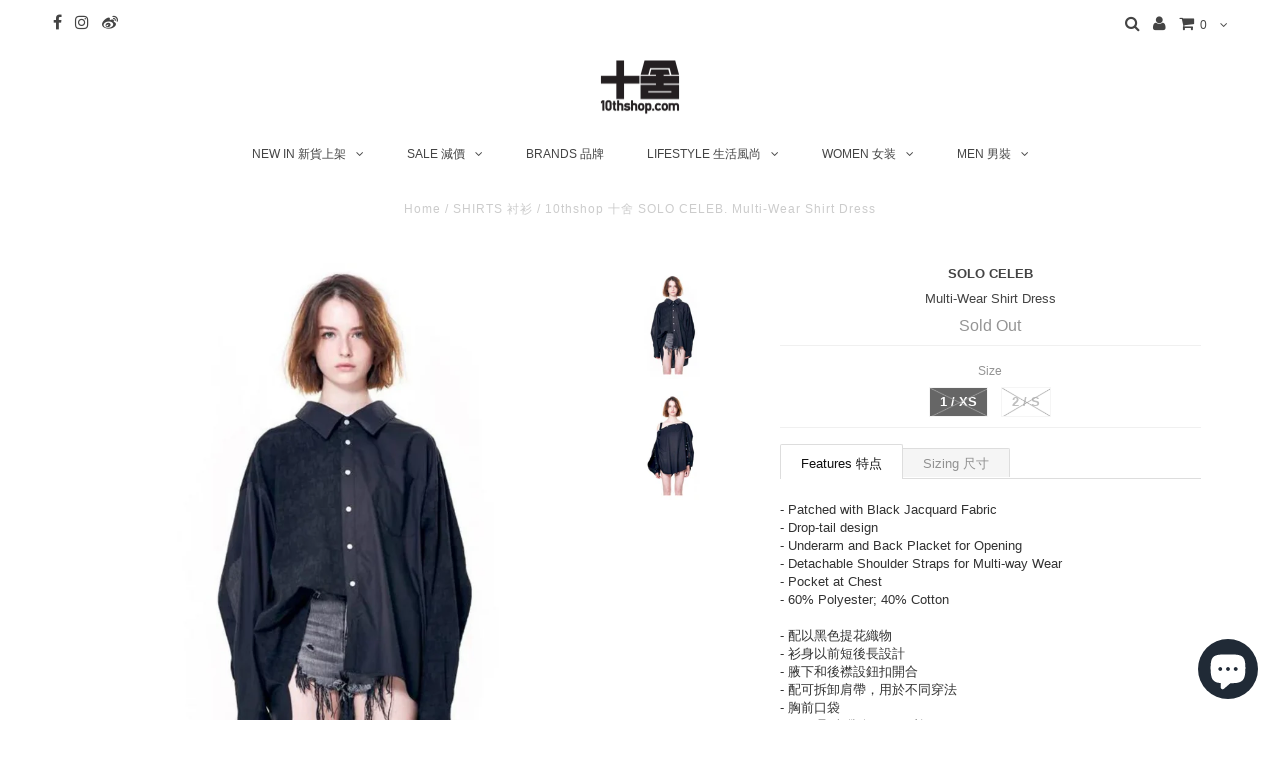

--- FILE ---
content_type: text/html; charset=utf-8
request_url: https://10thshop.com/products/multi-wear-shirt-dress
body_size: 19374
content:
<!DOCTYPE html>
<!--[if lt IE 7 ]><html class="ie ie6" lang="en"> <![endif]-->
<!--[if IE 7 ]><html class="ie ie7" lang="en"> <![endif]-->
<!--[if IE 8 ]><html class="ie ie8" lang="en"> <![endif]-->
<!--[if (gte IE 9)|!(IE)]><!--><html lang="en"> <!--<![endif]-->
<head>
  <meta charset="utf-8" />
  <!-- Google Tag Manager -->
  <script>(function(w,d,s,l,i){w[l]=w[l]||[];w[l].push({'gtm.start':
  new Date().getTime(),event:'gtm.js'});var f=d.getElementsByTagName(s)[0],
  j=d.createElement(s),dl=l!='dataLayer'?'&l='+l:'';j.async=true;j.src=
  'https://www.googletagmanager.com/gtm.js?id='+i+dl;f.parentNode.insertBefore(j,f);
  })(window,document,'script','dataLayer','GTM-KRLBF6G');</script>
  <!-- End Google Tag Manager -->
  <script src="//10thshop.com/cdn/shop/t/4/assets/geolizr-lib.js?v=32547426505845425511504168665" type="text/javascript"></script>
  <link href="//10thshop.com/cdn/shop/t/4/assets/geolizr-lib.css?v=49456301009164944091504168666" rel="stylesheet" type="text/css" media="all" />
  

<meta property="og:type" content="product">
<meta property="og:title" content="Multi-Wear Shirt Dress">
<meta property="og:url" content="https://10thshop.com/products/multi-wear-shirt-dress">
<meta property="og:description" content="
Features 特点
Sizing 尺寸


- Patched with Black Jacquard Fabric - Drop-tail design- Underarm and Back Placket for Opening - Detachable Shoulder Straps for Multi-way Wear - Pocket at Chest - 60% Polyester; 40% Cotton- 配以黑色提花織物 - 衫身以前短後長設計 - 腋下和後襟設鈕扣開合 - 配可拆卸肩帶，用於不同穿法 - 胸前口袋 - 65% 聚酯纖維；40% 棉
Product Code 产品编号: SOLSIDRO798BKXMore questions?  Please contact us!如有需要,欢迎联系我们 DELIVERY &amp;amp; SHIPPING 订单及配送

Product Measurements 产品尺寸 



Size(cm)
1 / XS
2 / S


Back Length 後長
78
84


Chest 胸圍
67.0
73.0



All measurements are in centimeters 按厘米进行量度HOW TO MEASURE 量度方法 SIZE CONVERSION CHART 尺码对照表 

">

<meta property="og:image" content="http://10thshop.com/cdn/shop/products/5_73b4b75b-1cfe-4341-90f9-2ae6c46f1038_grande.png?v=1664194706">
<meta property="og:image:secure_url" content="https://10thshop.com/cdn/shop/products/5_73b4b75b-1cfe-4341-90f9-2ae6c46f1038_grande.png?v=1664194706">

<meta property="og:image" content="http://10thshop.com/cdn/shop/products/6_091db37c-70a1-4f7a-afe7-dce87d105d14_grande.png?v=1664194706">
<meta property="og:image:secure_url" content="https://10thshop.com/cdn/shop/products/6_091db37c-70a1-4f7a-afe7-dce87d105d14_grande.png?v=1664194706">

<meta property="og:price:amount" content="1,107.00">
<meta property="og:price:currency" content="HKD">

<meta property="og:site_name" content="10thshop.com">



<meta name="twitter:card" content="summary">


<meta name="twitter:site" content="@">


<meta name="twitter:title" content="Multi-Wear Shirt Dress">
<meta name="twitter:description" content="
Features 特点
Sizing 尺寸


- Patched with Black Jacquard Fabric - Drop-tail design- Underarm and Back Placket for Opening - Detachable Shoulder Straps for Multi-way Wear - Pocket at Chest - 60% Polyeste">
<meta name="twitter:image" content="https://10thshop.com/cdn/shop/products/5_73b4b75b-1cfe-4341-90f9-2ae6c46f1038_large.png?v=1664194706">
<meta name="twitter:image:width" content="480">
<meta name="twitter:image:height" content="480">

  <!-- Basic Page Needs
================================================== -->

  <title>
    10thshop 十舍 SOLO CELEB. Multi-Wear Shirt Dress &ndash; 10thshop.com
  </title>
  
  <meta name="description" content="Features 特点 Sizing 尺寸 - Patched with Black Jacquard Fabric - Drop-tail design- Underarm and Back Placket for Opening - Detachable Shoulder Straps for Multi-way Wear - Pocket at Chest - 60% Polyester; 40% Cotton- 配以黑色提花織物 - 衫身以前短後長設計 - 腋下和後襟設鈕扣開合 - 配可拆卸肩帶，用於不同穿法 - 胸前口袋 - 65% 聚酯纖維；40% 棉 Product Code 产品编号: SOLSIDRO798BKXM" />
  
  <link rel="canonical" href="https://10thshop.com/products/multi-wear-shirt-dress" />

  <!-- CSS
================================================== -->

  
  











  


   


 


  


  


     


  








    


 


   


 


  


 


 


 


  <link href="//10thshop.com/cdn/shop/t/4/assets/stylesheet.css?v=35044174517280894421759251247" rel="stylesheet" type="text/css" media="all" />
  <link href="//10thshop.com/cdn/shop/t/4/assets/queries.css?v=34608368082970829381502891932" rel="stylesheet" type="text/css" media="all" />

  <!-- JS
================================================== -->

  <script type="text/javascript" src="//ajax.googleapis.com/ajax/libs/jquery/2.2.4/jquery.min.js"></script>

  <script src="//10thshop.com/cdn/shop/t/4/assets/theme.js?v=159652652186395806151559275696" type="text/javascript"></script> 
  <script src="//10thshop.com/cdn/shopifycloud/storefront/assets/themes_support/option_selection-b017cd28.js" type="text/javascript"></script> 
  <script src="//10thshop.com/cdn/shop/t/4/assets/api.js?v=108513540937963795951502891925" type="text/javascript"></script>  

  

  <!--[if lt IE 9]>
<script src="//html5shim.googlecode.com/svn/trunk/html5.js"></script>
<![endif]-->

  <meta name="viewport" content="width=device-width, initial-scale=1, maximum-scale=1">
  
  
  <link rel="shortcut icon" href="//10thshop.com/cdn/shop/files/favicon_32x32.png?v=1613682060" type="image/png" />
  
  
  
  <script>window.performance && window.performance.mark && window.performance.mark('shopify.content_for_header.start');</script><meta name="facebook-domain-verification" content="f3oayoqb44c0yp7j5acasb2z41s1b2">
<meta name="facebook-domain-verification" content="wix17ikvvty8sqe794c81uqiltvsmr">
<meta name="google-site-verification" content="QOSEw-9NI3i0MUpF3eie1M1RMA-uWjq2cnVlmJIEx4k">
<meta id="shopify-digital-wallet" name="shopify-digital-wallet" content="/1991688/digital_wallets/dialog">
<meta name="shopify-checkout-api-token" content="06c23c1a9215a5231b9d41ce9933d836">
<meta id="in-context-paypal-metadata" data-shop-id="1991688" data-venmo-supported="false" data-environment="production" data-locale="en_US" data-paypal-v4="true" data-currency="HKD">
<link rel="alternate" type="application/json+oembed" href="https://10thshop.com/products/multi-wear-shirt-dress.oembed">
<script async="async" src="/checkouts/internal/preloads.js?locale=en-HK"></script>
<link rel="preconnect" href="https://shop.app" crossorigin="anonymous">
<script async="async" src="https://shop.app/checkouts/internal/preloads.js?locale=en-HK&shop_id=1991688" crossorigin="anonymous"></script>
<script id="apple-pay-shop-capabilities" type="application/json">{"shopId":1991688,"countryCode":"HK","currencyCode":"HKD","merchantCapabilities":["supports3DS"],"merchantId":"gid:\/\/shopify\/Shop\/1991688","merchantName":"10thshop.com","requiredBillingContactFields":["postalAddress","email"],"requiredShippingContactFields":["postalAddress","email"],"shippingType":"shipping","supportedNetworks":["visa","masterCard","amex"],"total":{"type":"pending","label":"10thshop.com","amount":"1.00"},"shopifyPaymentsEnabled":true,"supportsSubscriptions":true}</script>
<script id="shopify-features" type="application/json">{"accessToken":"06c23c1a9215a5231b9d41ce9933d836","betas":["rich-media-storefront-analytics"],"domain":"10thshop.com","predictiveSearch":true,"shopId":1991688,"locale":"en"}</script>
<script>var Shopify = Shopify || {};
Shopify.shop = "10thshop.myshopify.com";
Shopify.locale = "en";
Shopify.currency = {"active":"HKD","rate":"1.0"};
Shopify.country = "HK";
Shopify.theme = {"name":"10thshop v2.4.0","id":187135375,"schema_name":"Testament","schema_version":"5.1.2","theme_store_id":null,"role":"main"};
Shopify.theme.handle = "null";
Shopify.theme.style = {"id":null,"handle":null};
Shopify.cdnHost = "10thshop.com/cdn";
Shopify.routes = Shopify.routes || {};
Shopify.routes.root = "/";</script>
<script type="module">!function(o){(o.Shopify=o.Shopify||{}).modules=!0}(window);</script>
<script>!function(o){function n(){var o=[];function n(){o.push(Array.prototype.slice.apply(arguments))}return n.q=o,n}var t=o.Shopify=o.Shopify||{};t.loadFeatures=n(),t.autoloadFeatures=n()}(window);</script>
<script>
  window.ShopifyPay = window.ShopifyPay || {};
  window.ShopifyPay.apiHost = "shop.app\/pay";
  window.ShopifyPay.redirectState = null;
</script>
<script id="shop-js-analytics" type="application/json">{"pageType":"product"}</script>
<script defer="defer" async type="module" src="//10thshop.com/cdn/shopifycloud/shop-js/modules/v2/client.init-shop-cart-sync_BN7fPSNr.en.esm.js"></script>
<script defer="defer" async type="module" src="//10thshop.com/cdn/shopifycloud/shop-js/modules/v2/chunk.common_Cbph3Kss.esm.js"></script>
<script defer="defer" async type="module" src="//10thshop.com/cdn/shopifycloud/shop-js/modules/v2/chunk.modal_DKumMAJ1.esm.js"></script>
<script type="module">
  await import("//10thshop.com/cdn/shopifycloud/shop-js/modules/v2/client.init-shop-cart-sync_BN7fPSNr.en.esm.js");
await import("//10thshop.com/cdn/shopifycloud/shop-js/modules/v2/chunk.common_Cbph3Kss.esm.js");
await import("//10thshop.com/cdn/shopifycloud/shop-js/modules/v2/chunk.modal_DKumMAJ1.esm.js");

  window.Shopify.SignInWithShop?.initShopCartSync?.({"fedCMEnabled":true,"windoidEnabled":true});

</script>
<script>
  window.Shopify = window.Shopify || {};
  if (!window.Shopify.featureAssets) window.Shopify.featureAssets = {};
  window.Shopify.featureAssets['shop-js'] = {"shop-cart-sync":["modules/v2/client.shop-cart-sync_CJVUk8Jm.en.esm.js","modules/v2/chunk.common_Cbph3Kss.esm.js","modules/v2/chunk.modal_DKumMAJ1.esm.js"],"init-fed-cm":["modules/v2/client.init-fed-cm_7Fvt41F4.en.esm.js","modules/v2/chunk.common_Cbph3Kss.esm.js","modules/v2/chunk.modal_DKumMAJ1.esm.js"],"init-shop-email-lookup-coordinator":["modules/v2/client.init-shop-email-lookup-coordinator_Cc088_bR.en.esm.js","modules/v2/chunk.common_Cbph3Kss.esm.js","modules/v2/chunk.modal_DKumMAJ1.esm.js"],"init-windoid":["modules/v2/client.init-windoid_hPopwJRj.en.esm.js","modules/v2/chunk.common_Cbph3Kss.esm.js","modules/v2/chunk.modal_DKumMAJ1.esm.js"],"shop-button":["modules/v2/client.shop-button_B0jaPSNF.en.esm.js","modules/v2/chunk.common_Cbph3Kss.esm.js","modules/v2/chunk.modal_DKumMAJ1.esm.js"],"shop-cash-offers":["modules/v2/client.shop-cash-offers_DPIskqss.en.esm.js","modules/v2/chunk.common_Cbph3Kss.esm.js","modules/v2/chunk.modal_DKumMAJ1.esm.js"],"shop-toast-manager":["modules/v2/client.shop-toast-manager_CK7RT69O.en.esm.js","modules/v2/chunk.common_Cbph3Kss.esm.js","modules/v2/chunk.modal_DKumMAJ1.esm.js"],"init-shop-cart-sync":["modules/v2/client.init-shop-cart-sync_BN7fPSNr.en.esm.js","modules/v2/chunk.common_Cbph3Kss.esm.js","modules/v2/chunk.modal_DKumMAJ1.esm.js"],"init-customer-accounts-sign-up":["modules/v2/client.init-customer-accounts-sign-up_CfPf4CXf.en.esm.js","modules/v2/client.shop-login-button_DeIztwXF.en.esm.js","modules/v2/chunk.common_Cbph3Kss.esm.js","modules/v2/chunk.modal_DKumMAJ1.esm.js"],"pay-button":["modules/v2/client.pay-button_CgIwFSYN.en.esm.js","modules/v2/chunk.common_Cbph3Kss.esm.js","modules/v2/chunk.modal_DKumMAJ1.esm.js"],"init-customer-accounts":["modules/v2/client.init-customer-accounts_DQ3x16JI.en.esm.js","modules/v2/client.shop-login-button_DeIztwXF.en.esm.js","modules/v2/chunk.common_Cbph3Kss.esm.js","modules/v2/chunk.modal_DKumMAJ1.esm.js"],"avatar":["modules/v2/client.avatar_BTnouDA3.en.esm.js"],"init-shop-for-new-customer-accounts":["modules/v2/client.init-shop-for-new-customer-accounts_CsZy_esa.en.esm.js","modules/v2/client.shop-login-button_DeIztwXF.en.esm.js","modules/v2/chunk.common_Cbph3Kss.esm.js","modules/v2/chunk.modal_DKumMAJ1.esm.js"],"shop-follow-button":["modules/v2/client.shop-follow-button_BRMJjgGd.en.esm.js","modules/v2/chunk.common_Cbph3Kss.esm.js","modules/v2/chunk.modal_DKumMAJ1.esm.js"],"checkout-modal":["modules/v2/client.checkout-modal_B9Drz_yf.en.esm.js","modules/v2/chunk.common_Cbph3Kss.esm.js","modules/v2/chunk.modal_DKumMAJ1.esm.js"],"shop-login-button":["modules/v2/client.shop-login-button_DeIztwXF.en.esm.js","modules/v2/chunk.common_Cbph3Kss.esm.js","modules/v2/chunk.modal_DKumMAJ1.esm.js"],"lead-capture":["modules/v2/client.lead-capture_DXYzFM3R.en.esm.js","modules/v2/chunk.common_Cbph3Kss.esm.js","modules/v2/chunk.modal_DKumMAJ1.esm.js"],"shop-login":["modules/v2/client.shop-login_CA5pJqmO.en.esm.js","modules/v2/chunk.common_Cbph3Kss.esm.js","modules/v2/chunk.modal_DKumMAJ1.esm.js"],"payment-terms":["modules/v2/client.payment-terms_BxzfvcZJ.en.esm.js","modules/v2/chunk.common_Cbph3Kss.esm.js","modules/v2/chunk.modal_DKumMAJ1.esm.js"]};
</script>
<script>(function() {
  var isLoaded = false;
  function asyncLoad() {
    if (isLoaded) return;
    isLoaded = true;
    var urls = ["https:\/\/chimpstatic.com\/mcjs-connected\/js\/users\/184ce81ad007fe35a4f0cc2c0\/40080cfe606d979c5aed8385a.js?shop=10thshop.myshopify.com","https:\/\/cdn.nfcube.com\/instafeed-0af88da329dda9433ca9cb9f018737cc.js?shop=10thshop.myshopify.com"];
    for (var i = 0; i < urls.length; i++) {
      var s = document.createElement('script');
      s.type = 'text/javascript';
      s.async = true;
      s.src = urls[i];
      var x = document.getElementsByTagName('script')[0];
      x.parentNode.insertBefore(s, x);
    }
  };
  if(window.attachEvent) {
    window.attachEvent('onload', asyncLoad);
  } else {
    window.addEventListener('load', asyncLoad, false);
  }
})();</script>
<script id="__st">var __st={"a":1991688,"offset":28800,"reqid":"4dc4ef13-9ca2-4fd3-88a4-523777863092-1769817492","pageurl":"10thshop.com\/products\/multi-wear-shirt-dress","u":"b1603c3ae146","p":"product","rtyp":"product","rid":6892398608445};</script>
<script>window.ShopifyPaypalV4VisibilityTracking = true;</script>
<script id="captcha-bootstrap">!function(){'use strict';const t='contact',e='account',n='new_comment',o=[[t,t],['blogs',n],['comments',n],[t,'customer']],c=[[e,'customer_login'],[e,'guest_login'],[e,'recover_customer_password'],[e,'create_customer']],r=t=>t.map((([t,e])=>`form[action*='/${t}']:not([data-nocaptcha='true']) input[name='form_type'][value='${e}']`)).join(','),a=t=>()=>t?[...document.querySelectorAll(t)].map((t=>t.form)):[];function s(){const t=[...o],e=r(t);return a(e)}const i='password',u='form_key',d=['recaptcha-v3-token','g-recaptcha-response','h-captcha-response',i],f=()=>{try{return window.sessionStorage}catch{return}},m='__shopify_v',_=t=>t.elements[u];function p(t,e,n=!1){try{const o=window.sessionStorage,c=JSON.parse(o.getItem(e)),{data:r}=function(t){const{data:e,action:n}=t;return t[m]||n?{data:e,action:n}:{data:t,action:n}}(c);for(const[e,n]of Object.entries(r))t.elements[e]&&(t.elements[e].value=n);n&&o.removeItem(e)}catch(o){console.error('form repopulation failed',{error:o})}}const l='form_type',E='cptcha';function T(t){t.dataset[E]=!0}const w=window,h=w.document,L='Shopify',v='ce_forms',y='captcha';let A=!1;((t,e)=>{const n=(g='f06e6c50-85a8-45c8-87d0-21a2b65856fe',I='https://cdn.shopify.com/shopifycloud/storefront-forms-hcaptcha/ce_storefront_forms_captcha_hcaptcha.v1.5.2.iife.js',D={infoText:'Protected by hCaptcha',privacyText:'Privacy',termsText:'Terms'},(t,e,n)=>{const o=w[L][v],c=o.bindForm;if(c)return c(t,g,e,D).then(n);var r;o.q.push([[t,g,e,D],n]),r=I,A||(h.body.append(Object.assign(h.createElement('script'),{id:'captcha-provider',async:!0,src:r})),A=!0)});var g,I,D;w[L]=w[L]||{},w[L][v]=w[L][v]||{},w[L][v].q=[],w[L][y]=w[L][y]||{},w[L][y].protect=function(t,e){n(t,void 0,e),T(t)},Object.freeze(w[L][y]),function(t,e,n,w,h,L){const[v,y,A,g]=function(t,e,n){const i=e?o:[],u=t?c:[],d=[...i,...u],f=r(d),m=r(i),_=r(d.filter((([t,e])=>n.includes(e))));return[a(f),a(m),a(_),s()]}(w,h,L),I=t=>{const e=t.target;return e instanceof HTMLFormElement?e:e&&e.form},D=t=>v().includes(t);t.addEventListener('submit',(t=>{const e=I(t);if(!e)return;const n=D(e)&&!e.dataset.hcaptchaBound&&!e.dataset.recaptchaBound,o=_(e),c=g().includes(e)&&(!o||!o.value);(n||c)&&t.preventDefault(),c&&!n&&(function(t){try{if(!f())return;!function(t){const e=f();if(!e)return;const n=_(t);if(!n)return;const o=n.value;o&&e.removeItem(o)}(t);const e=Array.from(Array(32),(()=>Math.random().toString(36)[2])).join('');!function(t,e){_(t)||t.append(Object.assign(document.createElement('input'),{type:'hidden',name:u})),t.elements[u].value=e}(t,e),function(t,e){const n=f();if(!n)return;const o=[...t.querySelectorAll(`input[type='${i}']`)].map((({name:t})=>t)),c=[...d,...o],r={};for(const[a,s]of new FormData(t).entries())c.includes(a)||(r[a]=s);n.setItem(e,JSON.stringify({[m]:1,action:t.action,data:r}))}(t,e)}catch(e){console.error('failed to persist form',e)}}(e),e.submit())}));const S=(t,e)=>{t&&!t.dataset[E]&&(n(t,e.some((e=>e===t))),T(t))};for(const o of['focusin','change'])t.addEventListener(o,(t=>{const e=I(t);D(e)&&S(e,y())}));const B=e.get('form_key'),M=e.get(l),P=B&&M;t.addEventListener('DOMContentLoaded',(()=>{const t=y();if(P)for(const e of t)e.elements[l].value===M&&p(e,B);[...new Set([...A(),...v().filter((t=>'true'===t.dataset.shopifyCaptcha))])].forEach((e=>S(e,t)))}))}(h,new URLSearchParams(w.location.search),n,t,e,['guest_login'])})(!0,!0)}();</script>
<script integrity="sha256-4kQ18oKyAcykRKYeNunJcIwy7WH5gtpwJnB7kiuLZ1E=" data-source-attribution="shopify.loadfeatures" defer="defer" src="//10thshop.com/cdn/shopifycloud/storefront/assets/storefront/load_feature-a0a9edcb.js" crossorigin="anonymous"></script>
<script crossorigin="anonymous" defer="defer" src="//10thshop.com/cdn/shopifycloud/storefront/assets/shopify_pay/storefront-65b4c6d7.js?v=20250812"></script>
<script data-source-attribution="shopify.dynamic_checkout.dynamic.init">var Shopify=Shopify||{};Shopify.PaymentButton=Shopify.PaymentButton||{isStorefrontPortableWallets:!0,init:function(){window.Shopify.PaymentButton.init=function(){};var t=document.createElement("script");t.src="https://10thshop.com/cdn/shopifycloud/portable-wallets/latest/portable-wallets.en.js",t.type="module",document.head.appendChild(t)}};
</script>
<script data-source-attribution="shopify.dynamic_checkout.buyer_consent">
  function portableWalletsHideBuyerConsent(e){var t=document.getElementById("shopify-buyer-consent"),n=document.getElementById("shopify-subscription-policy-button");t&&n&&(t.classList.add("hidden"),t.setAttribute("aria-hidden","true"),n.removeEventListener("click",e))}function portableWalletsShowBuyerConsent(e){var t=document.getElementById("shopify-buyer-consent"),n=document.getElementById("shopify-subscription-policy-button");t&&n&&(t.classList.remove("hidden"),t.removeAttribute("aria-hidden"),n.addEventListener("click",e))}window.Shopify?.PaymentButton&&(window.Shopify.PaymentButton.hideBuyerConsent=portableWalletsHideBuyerConsent,window.Shopify.PaymentButton.showBuyerConsent=portableWalletsShowBuyerConsent);
</script>
<script data-source-attribution="shopify.dynamic_checkout.cart.bootstrap">document.addEventListener("DOMContentLoaded",(function(){function t(){return document.querySelector("shopify-accelerated-checkout-cart, shopify-accelerated-checkout")}if(t())Shopify.PaymentButton.init();else{new MutationObserver((function(e,n){t()&&(Shopify.PaymentButton.init(),n.disconnect())})).observe(document.body,{childList:!0,subtree:!0})}}));
</script>
<link id="shopify-accelerated-checkout-styles" rel="stylesheet" media="screen" href="https://10thshop.com/cdn/shopifycloud/portable-wallets/latest/accelerated-checkout-backwards-compat.css" crossorigin="anonymous">
<style id="shopify-accelerated-checkout-cart">
        #shopify-buyer-consent {
  margin-top: 1em;
  display: inline-block;
  width: 100%;
}

#shopify-buyer-consent.hidden {
  display: none;
}

#shopify-subscription-policy-button {
  background: none;
  border: none;
  padding: 0;
  text-decoration: underline;
  font-size: inherit;
  cursor: pointer;
}

#shopify-subscription-policy-button::before {
  box-shadow: none;
}

      </style>

<script>window.performance && window.performance.mark && window.performance.mark('shopify.content_for_header.end');</script>
  <script type="text/javascript">
    new WOW().init();

  </script> 
  <link rel="next" href="/next"/>
  <link rel="prev" href="/prev"/>
<script src="https://cdn.shopify.com/extensions/e8878072-2f6b-4e89-8082-94b04320908d/inbox-1254/assets/inbox-chat-loader.js" type="text/javascript" defer="defer"></script>
<link href="https://monorail-edge.shopifysvc.com" rel="dns-prefetch">
<script>(function(){if ("sendBeacon" in navigator && "performance" in window) {try {var session_token_from_headers = performance.getEntriesByType('navigation')[0].serverTiming.find(x => x.name == '_s').description;} catch {var session_token_from_headers = undefined;}var session_cookie_matches = document.cookie.match(/_shopify_s=([^;]*)/);var session_token_from_cookie = session_cookie_matches && session_cookie_matches.length === 2 ? session_cookie_matches[1] : "";var session_token = session_token_from_headers || session_token_from_cookie || "";function handle_abandonment_event(e) {var entries = performance.getEntries().filter(function(entry) {return /monorail-edge.shopifysvc.com/.test(entry.name);});if (!window.abandonment_tracked && entries.length === 0) {window.abandonment_tracked = true;var currentMs = Date.now();var navigation_start = performance.timing.navigationStart;var payload = {shop_id: 1991688,url: window.location.href,navigation_start,duration: currentMs - navigation_start,session_token,page_type: "product"};window.navigator.sendBeacon("https://monorail-edge.shopifysvc.com/v1/produce", JSON.stringify({schema_id: "online_store_buyer_site_abandonment/1.1",payload: payload,metadata: {event_created_at_ms: currentMs,event_sent_at_ms: currentMs}}));}}window.addEventListener('pagehide', handle_abandonment_event);}}());</script>
<script id="web-pixels-manager-setup">(function e(e,d,r,n,o){if(void 0===o&&(o={}),!Boolean(null===(a=null===(i=window.Shopify)||void 0===i?void 0:i.analytics)||void 0===a?void 0:a.replayQueue)){var i,a;window.Shopify=window.Shopify||{};var t=window.Shopify;t.analytics=t.analytics||{};var s=t.analytics;s.replayQueue=[],s.publish=function(e,d,r){return s.replayQueue.push([e,d,r]),!0};try{self.performance.mark("wpm:start")}catch(e){}var l=function(){var e={modern:/Edge?\/(1{2}[4-9]|1[2-9]\d|[2-9]\d{2}|\d{4,})\.\d+(\.\d+|)|Firefox\/(1{2}[4-9]|1[2-9]\d|[2-9]\d{2}|\d{4,})\.\d+(\.\d+|)|Chrom(ium|e)\/(9{2}|\d{3,})\.\d+(\.\d+|)|(Maci|X1{2}).+ Version\/(15\.\d+|(1[6-9]|[2-9]\d|\d{3,})\.\d+)([,.]\d+|)( \(\w+\)|)( Mobile\/\w+|) Safari\/|Chrome.+OPR\/(9{2}|\d{3,})\.\d+\.\d+|(CPU[ +]OS|iPhone[ +]OS|CPU[ +]iPhone|CPU IPhone OS|CPU iPad OS)[ +]+(15[._]\d+|(1[6-9]|[2-9]\d|\d{3,})[._]\d+)([._]\d+|)|Android:?[ /-](13[3-9]|1[4-9]\d|[2-9]\d{2}|\d{4,})(\.\d+|)(\.\d+|)|Android.+Firefox\/(13[5-9]|1[4-9]\d|[2-9]\d{2}|\d{4,})\.\d+(\.\d+|)|Android.+Chrom(ium|e)\/(13[3-9]|1[4-9]\d|[2-9]\d{2}|\d{4,})\.\d+(\.\d+|)|SamsungBrowser\/([2-9]\d|\d{3,})\.\d+/,legacy:/Edge?\/(1[6-9]|[2-9]\d|\d{3,})\.\d+(\.\d+|)|Firefox\/(5[4-9]|[6-9]\d|\d{3,})\.\d+(\.\d+|)|Chrom(ium|e)\/(5[1-9]|[6-9]\d|\d{3,})\.\d+(\.\d+|)([\d.]+$|.*Safari\/(?![\d.]+ Edge\/[\d.]+$))|(Maci|X1{2}).+ Version\/(10\.\d+|(1[1-9]|[2-9]\d|\d{3,})\.\d+)([,.]\d+|)( \(\w+\)|)( Mobile\/\w+|) Safari\/|Chrome.+OPR\/(3[89]|[4-9]\d|\d{3,})\.\d+\.\d+|(CPU[ +]OS|iPhone[ +]OS|CPU[ +]iPhone|CPU IPhone OS|CPU iPad OS)[ +]+(10[._]\d+|(1[1-9]|[2-9]\d|\d{3,})[._]\d+)([._]\d+|)|Android:?[ /-](13[3-9]|1[4-9]\d|[2-9]\d{2}|\d{4,})(\.\d+|)(\.\d+|)|Mobile Safari.+OPR\/([89]\d|\d{3,})\.\d+\.\d+|Android.+Firefox\/(13[5-9]|1[4-9]\d|[2-9]\d{2}|\d{4,})\.\d+(\.\d+|)|Android.+Chrom(ium|e)\/(13[3-9]|1[4-9]\d|[2-9]\d{2}|\d{4,})\.\d+(\.\d+|)|Android.+(UC? ?Browser|UCWEB|U3)[ /]?(15\.([5-9]|\d{2,})|(1[6-9]|[2-9]\d|\d{3,})\.\d+)\.\d+|SamsungBrowser\/(5\.\d+|([6-9]|\d{2,})\.\d+)|Android.+MQ{2}Browser\/(14(\.(9|\d{2,})|)|(1[5-9]|[2-9]\d|\d{3,})(\.\d+|))(\.\d+|)|K[Aa][Ii]OS\/(3\.\d+|([4-9]|\d{2,})\.\d+)(\.\d+|)/},d=e.modern,r=e.legacy,n=navigator.userAgent;return n.match(d)?"modern":n.match(r)?"legacy":"unknown"}(),u="modern"===l?"modern":"legacy",c=(null!=n?n:{modern:"",legacy:""})[u],f=function(e){return[e.baseUrl,"/wpm","/b",e.hashVersion,"modern"===e.buildTarget?"m":"l",".js"].join("")}({baseUrl:d,hashVersion:r,buildTarget:u}),m=function(e){var d=e.version,r=e.bundleTarget,n=e.surface,o=e.pageUrl,i=e.monorailEndpoint;return{emit:function(e){var a=e.status,t=e.errorMsg,s=(new Date).getTime(),l=JSON.stringify({metadata:{event_sent_at_ms:s},events:[{schema_id:"web_pixels_manager_load/3.1",payload:{version:d,bundle_target:r,page_url:o,status:a,surface:n,error_msg:t},metadata:{event_created_at_ms:s}}]});if(!i)return console&&console.warn&&console.warn("[Web Pixels Manager] No Monorail endpoint provided, skipping logging."),!1;try{return self.navigator.sendBeacon.bind(self.navigator)(i,l)}catch(e){}var u=new XMLHttpRequest;try{return u.open("POST",i,!0),u.setRequestHeader("Content-Type","text/plain"),u.send(l),!0}catch(e){return console&&console.warn&&console.warn("[Web Pixels Manager] Got an unhandled error while logging to Monorail."),!1}}}}({version:r,bundleTarget:l,surface:e.surface,pageUrl:self.location.href,monorailEndpoint:e.monorailEndpoint});try{o.browserTarget=l,function(e){var d=e.src,r=e.async,n=void 0===r||r,o=e.onload,i=e.onerror,a=e.sri,t=e.scriptDataAttributes,s=void 0===t?{}:t,l=document.createElement("script"),u=document.querySelector("head"),c=document.querySelector("body");if(l.async=n,l.src=d,a&&(l.integrity=a,l.crossOrigin="anonymous"),s)for(var f in s)if(Object.prototype.hasOwnProperty.call(s,f))try{l.dataset[f]=s[f]}catch(e){}if(o&&l.addEventListener("load",o),i&&l.addEventListener("error",i),u)u.appendChild(l);else{if(!c)throw new Error("Did not find a head or body element to append the script");c.appendChild(l)}}({src:f,async:!0,onload:function(){if(!function(){var e,d;return Boolean(null===(d=null===(e=window.Shopify)||void 0===e?void 0:e.analytics)||void 0===d?void 0:d.initialized)}()){var d=window.webPixelsManager.init(e)||void 0;if(d){var r=window.Shopify.analytics;r.replayQueue.forEach((function(e){var r=e[0],n=e[1],o=e[2];d.publishCustomEvent(r,n,o)})),r.replayQueue=[],r.publish=d.publishCustomEvent,r.visitor=d.visitor,r.initialized=!0}}},onerror:function(){return m.emit({status:"failed",errorMsg:"".concat(f," has failed to load")})},sri:function(e){var d=/^sha384-[A-Za-z0-9+/=]+$/;return"string"==typeof e&&d.test(e)}(c)?c:"",scriptDataAttributes:o}),m.emit({status:"loading"})}catch(e){m.emit({status:"failed",errorMsg:(null==e?void 0:e.message)||"Unknown error"})}}})({shopId: 1991688,storefrontBaseUrl: "https://10thshop.com",extensionsBaseUrl: "https://extensions.shopifycdn.com/cdn/shopifycloud/web-pixels-manager",monorailEndpoint: "https://monorail-edge.shopifysvc.com/unstable/produce_batch",surface: "storefront-renderer",enabledBetaFlags: ["2dca8a86"],webPixelsConfigList: [{"id":"386465853","configuration":"{\"config\":\"{\\\"pixel_id\\\":\\\"GT-MQDF4HL\\\",\\\"target_country\\\":\\\"HK\\\",\\\"gtag_events\\\":[{\\\"type\\\":\\\"purchase\\\",\\\"action_label\\\":\\\"MC-VL8FN5GTQX\\\"},{\\\"type\\\":\\\"page_view\\\",\\\"action_label\\\":\\\"MC-VL8FN5GTQX\\\"},{\\\"type\\\":\\\"view_item\\\",\\\"action_label\\\":\\\"MC-VL8FN5GTQX\\\"}],\\\"enable_monitoring_mode\\\":false}\"}","eventPayloadVersion":"v1","runtimeContext":"OPEN","scriptVersion":"b2a88bafab3e21179ed38636efcd8a93","type":"APP","apiClientId":1780363,"privacyPurposes":[],"dataSharingAdjustments":{"protectedCustomerApprovalScopes":["read_customer_address","read_customer_email","read_customer_name","read_customer_personal_data","read_customer_phone"]}},{"id":"127270973","configuration":"{\"pixel_id\":\"775659893173674\",\"pixel_type\":\"facebook_pixel\",\"metaapp_system_user_token\":\"-\"}","eventPayloadVersion":"v1","runtimeContext":"OPEN","scriptVersion":"ca16bc87fe92b6042fbaa3acc2fbdaa6","type":"APP","apiClientId":2329312,"privacyPurposes":["ANALYTICS","MARKETING","SALE_OF_DATA"],"dataSharingAdjustments":{"protectedCustomerApprovalScopes":["read_customer_address","read_customer_email","read_customer_name","read_customer_personal_data","read_customer_phone"]}},{"id":"75071549","eventPayloadVersion":"v1","runtimeContext":"LAX","scriptVersion":"1","type":"CUSTOM","privacyPurposes":["ANALYTICS"],"name":"Google Analytics tag (migrated)"},{"id":"shopify-app-pixel","configuration":"{}","eventPayloadVersion":"v1","runtimeContext":"STRICT","scriptVersion":"0450","apiClientId":"shopify-pixel","type":"APP","privacyPurposes":["ANALYTICS","MARKETING"]},{"id":"shopify-custom-pixel","eventPayloadVersion":"v1","runtimeContext":"LAX","scriptVersion":"0450","apiClientId":"shopify-pixel","type":"CUSTOM","privacyPurposes":["ANALYTICS","MARKETING"]}],isMerchantRequest: false,initData: {"shop":{"name":"10thshop.com","paymentSettings":{"currencyCode":"HKD"},"myshopifyDomain":"10thshop.myshopify.com","countryCode":"HK","storefrontUrl":"https:\/\/10thshop.com"},"customer":null,"cart":null,"checkout":null,"productVariants":[{"price":{"amount":1107.0,"currencyCode":"HKD"},"product":{"title":"Multi-Wear Shirt Dress","vendor":"SOLO CELEB","id":"6892398608445","untranslatedTitle":"Multi-Wear Shirt Dress","url":"\/products\/multi-wear-shirt-dress","type":"SHIRTS 衬衫"},"id":"40262480658493","image":{"src":"\/\/10thshop.com\/cdn\/shop\/products\/5_73b4b75b-1cfe-4341-90f9-2ae6c46f1038.png?v=1664194706"},"sku":"SOLSIDRO798BKX","title":"1 \/ XS","untranslatedTitle":"1 \/ XS"},{"price":{"amount":1107.0,"currencyCode":"HKD"},"product":{"title":"Multi-Wear Shirt Dress","vendor":"SOLO CELEB","id":"6892398608445","untranslatedTitle":"Multi-Wear Shirt Dress","url":"\/products\/multi-wear-shirt-dress","type":"SHIRTS 衬衫"},"id":"40262480691261","image":{"src":"\/\/10thshop.com\/cdn\/shop\/products\/5_73b4b75b-1cfe-4341-90f9-2ae6c46f1038.png?v=1664194706"},"sku":"SOLSIDRO798BKX","title":"2 \/ S","untranslatedTitle":"2 \/ S"}],"purchasingCompany":null},},"https://10thshop.com/cdn","1d2a099fw23dfb22ep557258f5m7a2edbae",{"modern":"","legacy":""},{"shopId":"1991688","storefrontBaseUrl":"https:\/\/10thshop.com","extensionBaseUrl":"https:\/\/extensions.shopifycdn.com\/cdn\/shopifycloud\/web-pixels-manager","surface":"storefront-renderer","enabledBetaFlags":"[\"2dca8a86\"]","isMerchantRequest":"false","hashVersion":"1d2a099fw23dfb22ep557258f5m7a2edbae","publish":"custom","events":"[[\"page_viewed\",{}],[\"product_viewed\",{\"productVariant\":{\"price\":{\"amount\":1107.0,\"currencyCode\":\"HKD\"},\"product\":{\"title\":\"Multi-Wear Shirt Dress\",\"vendor\":\"SOLO CELEB\",\"id\":\"6892398608445\",\"untranslatedTitle\":\"Multi-Wear Shirt Dress\",\"url\":\"\/products\/multi-wear-shirt-dress\",\"type\":\"SHIRTS 衬衫\"},\"id\":\"40262480658493\",\"image\":{\"src\":\"\/\/10thshop.com\/cdn\/shop\/products\/5_73b4b75b-1cfe-4341-90f9-2ae6c46f1038.png?v=1664194706\"},\"sku\":\"SOLSIDRO798BKX\",\"title\":\"1 \/ XS\",\"untranslatedTitle\":\"1 \/ XS\"}}]]"});</script><script>
  window.ShopifyAnalytics = window.ShopifyAnalytics || {};
  window.ShopifyAnalytics.meta = window.ShopifyAnalytics.meta || {};
  window.ShopifyAnalytics.meta.currency = 'HKD';
  var meta = {"product":{"id":6892398608445,"gid":"gid:\/\/shopify\/Product\/6892398608445","vendor":"SOLO CELEB","type":"SHIRTS 衬衫","handle":"multi-wear-shirt-dress","variants":[{"id":40262480658493,"price":110700,"name":"Multi-Wear Shirt Dress - 1 \/ XS","public_title":"1 \/ XS","sku":"SOLSIDRO798BKX"},{"id":40262480691261,"price":110700,"name":"Multi-Wear Shirt Dress - 2 \/ S","public_title":"2 \/ S","sku":"SOLSIDRO798BKX"}],"remote":false},"page":{"pageType":"product","resourceType":"product","resourceId":6892398608445,"requestId":"4dc4ef13-9ca2-4fd3-88a4-523777863092-1769817492"}};
  for (var attr in meta) {
    window.ShopifyAnalytics.meta[attr] = meta[attr];
  }
</script>
<script class="analytics">
  (function () {
    var customDocumentWrite = function(content) {
      var jquery = null;

      if (window.jQuery) {
        jquery = window.jQuery;
      } else if (window.Checkout && window.Checkout.$) {
        jquery = window.Checkout.$;
      }

      if (jquery) {
        jquery('body').append(content);
      }
    };

    var hasLoggedConversion = function(token) {
      if (token) {
        return document.cookie.indexOf('loggedConversion=' + token) !== -1;
      }
      return false;
    }

    var setCookieIfConversion = function(token) {
      if (token) {
        var twoMonthsFromNow = new Date(Date.now());
        twoMonthsFromNow.setMonth(twoMonthsFromNow.getMonth() + 2);

        document.cookie = 'loggedConversion=' + token + '; expires=' + twoMonthsFromNow;
      }
    }

    var trekkie = window.ShopifyAnalytics.lib = window.trekkie = window.trekkie || [];
    if (trekkie.integrations) {
      return;
    }
    trekkie.methods = [
      'identify',
      'page',
      'ready',
      'track',
      'trackForm',
      'trackLink'
    ];
    trekkie.factory = function(method) {
      return function() {
        var args = Array.prototype.slice.call(arguments);
        args.unshift(method);
        trekkie.push(args);
        return trekkie;
      };
    };
    for (var i = 0; i < trekkie.methods.length; i++) {
      var key = trekkie.methods[i];
      trekkie[key] = trekkie.factory(key);
    }
    trekkie.load = function(config) {
      trekkie.config = config || {};
      trekkie.config.initialDocumentCookie = document.cookie;
      var first = document.getElementsByTagName('script')[0];
      var script = document.createElement('script');
      script.type = 'text/javascript';
      script.onerror = function(e) {
        var scriptFallback = document.createElement('script');
        scriptFallback.type = 'text/javascript';
        scriptFallback.onerror = function(error) {
                var Monorail = {
      produce: function produce(monorailDomain, schemaId, payload) {
        var currentMs = new Date().getTime();
        var event = {
          schema_id: schemaId,
          payload: payload,
          metadata: {
            event_created_at_ms: currentMs,
            event_sent_at_ms: currentMs
          }
        };
        return Monorail.sendRequest("https://" + monorailDomain + "/v1/produce", JSON.stringify(event));
      },
      sendRequest: function sendRequest(endpointUrl, payload) {
        // Try the sendBeacon API
        if (window && window.navigator && typeof window.navigator.sendBeacon === 'function' && typeof window.Blob === 'function' && !Monorail.isIos12()) {
          var blobData = new window.Blob([payload], {
            type: 'text/plain'
          });

          if (window.navigator.sendBeacon(endpointUrl, blobData)) {
            return true;
          } // sendBeacon was not successful

        } // XHR beacon

        var xhr = new XMLHttpRequest();

        try {
          xhr.open('POST', endpointUrl);
          xhr.setRequestHeader('Content-Type', 'text/plain');
          xhr.send(payload);
        } catch (e) {
          console.log(e);
        }

        return false;
      },
      isIos12: function isIos12() {
        return window.navigator.userAgent.lastIndexOf('iPhone; CPU iPhone OS 12_') !== -1 || window.navigator.userAgent.lastIndexOf('iPad; CPU OS 12_') !== -1;
      }
    };
    Monorail.produce('monorail-edge.shopifysvc.com',
      'trekkie_storefront_load_errors/1.1',
      {shop_id: 1991688,
      theme_id: 187135375,
      app_name: "storefront",
      context_url: window.location.href,
      source_url: "//10thshop.com/cdn/s/trekkie.storefront.c59ea00e0474b293ae6629561379568a2d7c4bba.min.js"});

        };
        scriptFallback.async = true;
        scriptFallback.src = '//10thshop.com/cdn/s/trekkie.storefront.c59ea00e0474b293ae6629561379568a2d7c4bba.min.js';
        first.parentNode.insertBefore(scriptFallback, first);
      };
      script.async = true;
      script.src = '//10thshop.com/cdn/s/trekkie.storefront.c59ea00e0474b293ae6629561379568a2d7c4bba.min.js';
      first.parentNode.insertBefore(script, first);
    };
    trekkie.load(
      {"Trekkie":{"appName":"storefront","development":false,"defaultAttributes":{"shopId":1991688,"isMerchantRequest":null,"themeId":187135375,"themeCityHash":"7094897162327103709","contentLanguage":"en","currency":"HKD","eventMetadataId":"6be0ab52-50e4-44c1-9347-30490c3fdbb7"},"isServerSideCookieWritingEnabled":true,"monorailRegion":"shop_domain","enabledBetaFlags":["65f19447","b5387b81"]},"Session Attribution":{},"S2S":{"facebookCapiEnabled":true,"source":"trekkie-storefront-renderer","apiClientId":580111}}
    );

    var loaded = false;
    trekkie.ready(function() {
      if (loaded) return;
      loaded = true;

      window.ShopifyAnalytics.lib = window.trekkie;

      var originalDocumentWrite = document.write;
      document.write = customDocumentWrite;
      try { window.ShopifyAnalytics.merchantGoogleAnalytics.call(this); } catch(error) {};
      document.write = originalDocumentWrite;

      window.ShopifyAnalytics.lib.page(null,{"pageType":"product","resourceType":"product","resourceId":6892398608445,"requestId":"4dc4ef13-9ca2-4fd3-88a4-523777863092-1769817492","shopifyEmitted":true});

      var match = window.location.pathname.match(/checkouts\/(.+)\/(thank_you|post_purchase)/)
      var token = match? match[1]: undefined;
      if (!hasLoggedConversion(token)) {
        setCookieIfConversion(token);
        window.ShopifyAnalytics.lib.track("Viewed Product",{"currency":"HKD","variantId":40262480658493,"productId":6892398608445,"productGid":"gid:\/\/shopify\/Product\/6892398608445","name":"Multi-Wear Shirt Dress - 1 \/ XS","price":"1107.00","sku":"SOLSIDRO798BKX","brand":"SOLO CELEB","variant":"1 \/ XS","category":"SHIRTS 衬衫","nonInteraction":true,"remote":false},undefined,undefined,{"shopifyEmitted":true});
      window.ShopifyAnalytics.lib.track("monorail:\/\/trekkie_storefront_viewed_product\/1.1",{"currency":"HKD","variantId":40262480658493,"productId":6892398608445,"productGid":"gid:\/\/shopify\/Product\/6892398608445","name":"Multi-Wear Shirt Dress - 1 \/ XS","price":"1107.00","sku":"SOLSIDRO798BKX","brand":"SOLO CELEB","variant":"1 \/ XS","category":"SHIRTS 衬衫","nonInteraction":true,"remote":false,"referer":"https:\/\/10thshop.com\/products\/multi-wear-shirt-dress"});
      }
    });


        var eventsListenerScript = document.createElement('script');
        eventsListenerScript.async = true;
        eventsListenerScript.src = "//10thshop.com/cdn/shopifycloud/storefront/assets/shop_events_listener-3da45d37.js";
        document.getElementsByTagName('head')[0].appendChild(eventsListenerScript);

})();</script>
  <script>
  if (!window.ga || (window.ga && typeof window.ga !== 'function')) {
    window.ga = function ga() {
      (window.ga.q = window.ga.q || []).push(arguments);
      if (window.Shopify && window.Shopify.analytics && typeof window.Shopify.analytics.publish === 'function') {
        window.Shopify.analytics.publish("ga_stub_called", {}, {sendTo: "google_osp_migration"});
      }
      console.error("Shopify's Google Analytics stub called with:", Array.from(arguments), "\nSee https://help.shopify.com/manual/promoting-marketing/pixels/pixel-migration#google for more information.");
    };
    if (window.Shopify && window.Shopify.analytics && typeof window.Shopify.analytics.publish === 'function') {
      window.Shopify.analytics.publish("ga_stub_initialized", {}, {sendTo: "google_osp_migration"});
    }
  }
</script>
<script
  defer
  src="https://10thshop.com/cdn/shopifycloud/perf-kit/shopify-perf-kit-3.1.0.min.js"
  data-application="storefront-renderer"
  data-shop-id="1991688"
  data-render-region="gcp-us-central1"
  data-page-type="product"
  data-theme-instance-id="187135375"
  data-theme-name="Testament"
  data-theme-version="5.1.2"
  data-monorail-region="shop_domain"
  data-resource-timing-sampling-rate="10"
  data-shs="true"
  data-shs-beacon="true"
  data-shs-export-with-fetch="true"
  data-shs-logs-sample-rate="1"
  data-shs-beacon-endpoint="https://10thshop.com/api/collect"
></script>
</head>
<body class="gridlock product">
  <!-- Google Tag Manager (noscript) -->
  <noscript><iframe src="https://www.googletagmanager.com/ns.html?id=GTM-KRLBF6G"
  height="0" width="0" style="display:none;visibility:hidden"></iframe></noscript>
  <!-- End Google Tag Manager (noscript) -->
  <div class="page-wrap">
    <div id="shopify-section-header" class="shopify-section"><div class="header-section" data-section-id="header" data-section-type="header-section">
  <div id="dl-menu" class="dl-menuwrapper">
    <button class="dl-trigger"><i class="fa fa-bars" aria-hidden="true"></i></button>
    <ul class="dl-menu">
      
            
      <li >
        <a href="/collections/new-in-1" title="">NEW IN 新貨上架</a>
        
               
        <ul class="dl-submenu">
          
          <li><a href="/collections/new-in-1">ALL NEW IN 所有新品</a>

            
            

          </li>
          
          <li><a href="/collections/non-sale-women">WOMEN'S NEW IN 女装新品</a>

            
            

          </li>
          
          <li><a href="/collections/mens-new-in">MEN'S NEW IN 男装新品</a>

            
            

          </li>
          
          <li><a href="/collections/lifestyle-new-in">LIFESTYLE NEW IN 生活新品</a>

            
            

          </li>
          
        </ul>
        
      </li>
      
      
            
      <li >
        <a href="/collections/sale" title="">SALE 減價</a>
        
               
        <ul class="dl-submenu">
          
          <li><a href="/collections/sale">ALL SALE 減價</a>

            
            

          </li>
          
          <li><a href="/collections/women-s-sale">WOMEN’S SALE女裝減價</a>

            
            

          </li>
          
          <li><a href="/collections/men-s-sale">MEN’S SALE 男裝減價</a>

            
            

          </li>
          
        </ul>
        
      </li>
      
      
            
      <li >
        <a href="/pages/brand-list" title="">BRANDS 品牌</a>
        
        
      </li>
      
      
            
      <li >
        <a href="/collections/lifestyle" title="">LIFESTYLE 生活風尚</a>
        
               
        <ul class="dl-submenu">
          
          <li><a href="/collections/lifestyle">ALL LIFESTYLE 所有生活風尚</a>

            
            

          </li>
          
          <li><a href="/collections/apple-watch-case">APPLE WATCH CASE 手錶殼</a>

            
            

          </li>
          
          <li><a href="/collections/bbq-stove">BBQ STOVE 烤爐</a>

            
            

          </li>
          
          <li><a href="/collections/candle">CANDLE 蠟蠋</a>

            
            

          </li>
          
          <li><a href="/collections/card-game">CARD GAME 卡牌遊戲</a>

            
            

          </li>
          
          <li><a href="/collections/coffeeware">COFFEEWARE 咖啡器具</a>

            
            

          </li>
          
          <li><a href="/collections/face-mask">FACE MASK 口罩</a>

            
            

          </li>
          
          <li><a href="/collections/furniture">FURNITURE 傢具</a>

            
            

          </li>
          
          <li><a href="/collections/home">HOME 家居生活</a>

            
                   
            <ul class="dl-submenu">
              
              <li><a href="/collections/furniture">FURNITURE 傢具</a></li>
              
              <li><a href="/collections/mat">MAT 墊</a></li>
              
            </ul>
            

          </li>
          
          <li><a href="/collections/home-fragrance">HOME FRAGRANCE 家居香氛</a>

            
            

          </li>
          
          <li><a href="/collections/incense">INCENSE 線香</a>

            
            

          </li>
          
          <li><a href="/collections/kids-tableware">KIDS TABLEWARE 兒童餐具</a>

            
            

          </li>
          
          <li><a href="/collections/outdoor">OUTDOOR 戶外用品</a>

            
                   
            <ul class="dl-submenu">
              
              <li><a href="/collections/bbq-stove">BBQ STOVE 烤爐</a></li>
              
              <li><a href="/collections/furniture">FURNITURE 傢具</a></li>
              
              <li><a href="/collections/mat">MAT 墊</a></li>
              
            </ul>
            

          </li>
          
          <li><a href="/collections/perfume">PERFUME 香水</a>

            
            

          </li>
          
          <li><a href="/collections/phone-strap">PHONE STRAP 電話繩</a>

            
            

          </li>
          
          <li><a href="/collections/snack-1">SNACK 零食</a>

            
            

          </li>
          
          <li><a href="/collections/soap">SOAP 香皂</a>

            
            

          </li>
          
          <li><a href="/collections/skin-care">SKIN CARE 護膚</a>

            
                   
            <ul class="dl-submenu">
              
              <li><a href="/collections/body-hand-care">BODY & HAND CARE 身體及手部保養</a></li>
              
              <li><a href="/collections/hair">HAIR 頭髮護理</a></li>
              
            </ul>
            

          </li>
          
          <li><a href="/collections/tableware">TABLEWARE 餐具</a>

            
            

          </li>
          
          <li><a href="/collections/tea">TEA 茶</a>

            
            

          </li>
          
          <li><a href="/collections/teaware">TEAWARE 茶具</a>

            
            

          </li>
          
          <li><a href="/collections/tumbler-bottle">TUMBLER & BOTTLE 杯及壺</a>

            
            

          </li>
          
          <li><a href="/collections/vase">VASE 花瓶</a>

            
            

          </li>
          
          <li><a href="/collections/xo-paste-xo">XO PASTE XO 乾醬</a>

            
            

          </li>
          
        </ul>
        
      </li>
      
      
            
      <li >
        <a href="/collections/women" title="">WOMEN 女装</a>
        
               
        <ul class="dl-submenu">
          
          <li><a href="/collections/women">ALL WOMEN 全部女裝</a>

            
            

          </li>
          
          <li><a href="/collections/apple-watch-case">APPLE WATCH CASE 手錶殼</a>

            
            

          </li>
          
          <li><a href="/collections/carmen-leather-quilted-shoulder-bag">BAGS 包袋</a>

            
            

          </li>
          
          <li><a href="/collections/women/DRESSES-%E8%BF%9E%E8%A1%A3%E8%A3%99">DRESSES 連衣裙</a>

            
            

          </li>
          
          <li><a href="/collections/women/EYEWEAR-%E7%9C%BC%E9%95%9C">EYEWEAR 眼鏡</a>

            
            

          </li>
          
          <li><a href="/collections/women/HATS-%E5%B8%BD%E5%AD%90">HATS 帽子</a>

            
            

          </li>
          
          <li><a href="/collections/women/FASHION-JEWELLERY-%E6%97%B6%E5%B0%9A%E9%A6%96%E9%A5%B0">JEWELRY 時尚首飾</a>

            
            

          </li>
          
          <li><a href="/collections/women/OUTERWEAR-%E5%A4%96%E5%A5%97">OUTERWEAR 外套</a>

            
            

          </li>
          
          <li><a href="/collections/women/T-SHIRTS-T%E6%81%A4">T-SHIRTS T恤</a>

            
            

          </li>
          
          <li><a href="/collections/women/TOPS-%E4%B8%8A%E8%A1%A3">TOPS 上衣</a>

            
            

          </li>
          
          <li><a href="/collections/women/SWEATSHIRTS-%E5%8D%AB%E8%A1%A3">SWEATSHIRTS 衛衣</a>

            
            

          </li>
          
          <li><a href="/collections/women/SKIRTS-%E5%8D%8A%E8%BA%AB%E8%A3%99">SKIRTS 半身裙</a>

            
            

          </li>
          
          <li><a href="/collections/women/SHORTS-%E7%9F%AD%E8%A3%A4">SHORTS 短褲</a>

            
            

          </li>
          
          <li><a href="/collections/women/SHIRTS-%E8%A1%AC%E8%A1%AB">SHIRTS 襯衫</a>

            
            

          </li>
          
          <li><a href="/collections/women/SHOES-%E9%9E%8B%E5%B1%A5">WOMEN SHOES 女装鞋履</a>

            
            

          </li>
          
        </ul>
        
      </li>
      
      
            
      <li >
        <a href="/collections/men" title="">MEN 男裝</a>
        
               
        <ul class="dl-submenu">
          
          <li><a href="/collections/men">ALL MEN 全部男裝</a>

            
            

          </li>
          
        </ul>
        
      </li>
      
      
    </ul>
  </div><!-- /dl-menuwrapper -->   

  <header>
        
        <div class="row">
          <ul id="social-icons" class="desktop-6 tablet-6 mobile-3">
            <li><a href="http://www.facebook.com/pages/10thshopcom/534722926557686" target="_blank"><i class="fa fa-facebook fa-2x" aria-hidden="true"></i></a></li>
            <li><a href="//instagram.com/10thshop" target="_blank"><i class="fa fa-instagram fa-2x" aria-hidden="true"></i></a></li>      
            
            
            
            
            
            
            <li><a href="//weibo.com/10thshop" target="_blank"><i class="fa fa-weibo fa-2x" aria-hidden="true"></i></a></li>
          </ul>
                  
          <ul id="cart" class="desktop-6 tablet-6 mobile-3">
            <li class="seeks"><a id="inline" href="#search_popup" class="open_popup"><i class="fa fa-search fa-2x" aria-hidden="true"></i></a></li>
            <li class="seeks-mobile"><a href="/search"><i class="fa fa-search fa-2x" aria-hidden="true"></i></a></li>
            
            
            <li class="cust"><a href="/account/login"><i class="fa fa-user fa-2x" aria-hidden="true"></i></a></li>
            
            
            
            <li class="cart-overview"><a href="/cart"><i class="fa fa-shopping-cart fa-2x" aria-hidden="true"></i>&nbsp; <span id="item_count">0</span></a>
              <div id="crt">
                
<p class="empty-cart">
Your cart is currently empty.
</p>

                
              </div>
              </li>         
          </ul>        
        </div> 
                
  </header>
  <div class="header-wrapper">
    <div class="row">
      <div id="logo" class="desktop-12 tablet-6 mobile-3">       
        
<a href="/">
          <img src="//10thshop.com/cdn/shop/files/logo-10thshop_320x.png?v=1613682298" alt="10thshop.com" itemprop="logo">        
        </a>
                 
      </div> 
    </div>
    <div class="clear"></div>
    <nav>
      <ul id="main-nav" role="navigation"  class="row"> 
        
        
 


<li class="dropdown"><a href="/collections/new-in-1" title="">NEW IN 新貨上架</a>  
  <ul class="submenu">
    
    
    
    <li><a href="/collections/new-in-1">ALL NEW IN 所有新品</a></li>    
    

    
    
    
    <li><a href="/collections/non-sale-women">WOMEN'S NEW IN 女装新品</a></li>    
    

    
    
    
    <li><a href="/collections/mens-new-in">MEN'S NEW IN 男装新品</a></li>    
    

    
    
    
    <li><a href="/collections/lifestyle-new-in">LIFESTYLE NEW IN 生活新品</a></li>    
    

    
  </ul>
</li>

        
        
 


<li class="dropdown"><a href="/collections/sale" title="">SALE 減價</a>  
  <ul class="submenu">
    
    
    
    <li><a href="/collections/sale">ALL SALE 減價</a></li>    
    

    
    
    
    <li><a href="/collections/women-s-sale">WOMEN’S SALE女裝減價</a></li>    
    

    
    
    
    <li><a href="/collections/men-s-sale">MEN’S SALE 男裝減價</a></li>    
    

    
  </ul>
</li>

        
        
 


<li><a href="/pages/brand-list" title="">BRANDS 品牌</a></li>

        
        
 


<li class="dropdown"><a href="/collections/lifestyle" title="">LIFESTYLE 生活風尚</a>  
  <ul class="submenu">
    
    
    
    <li><a href="/collections/lifestyle">ALL LIFESTYLE 所有生活風尚</a></li>    
    

    
    
    
    <li><a href="/collections/apple-watch-case">APPLE WATCH CASE 手錶殼</a></li>    
    

    
    
    
    <li><a href="/collections/bbq-stove">BBQ STOVE 烤爐</a></li>    
    

    
    
    
    <li><a href="/collections/candle">CANDLE 蠟蠋</a></li>    
    

    
    
    
    <li><a href="/collections/card-game">CARD GAME 卡牌遊戲</a></li>    
    

    
    
    
    <li><a href="/collections/coffeeware">COFFEEWARE 咖啡器具</a></li>    
    

    
    
    
    <li><a href="/collections/face-mask">FACE MASK 口罩</a></li>    
    

    
    
    
    <li><a href="/collections/furniture">FURNITURE 傢具</a></li>    
    

    
    
          
    <li class="nest"><a href="/collections/home">HOME 家居生活</a>                 
      <ul class="nested">
        
        <li><a href="/collections/furniture">FURNITURE 傢具</a></li>
        
        <li><a href="/collections/mat">MAT 墊</a></li>
        
      </ul>
    </li>
    

    
    
    
    <li><a href="/collections/home-fragrance">HOME FRAGRANCE 家居香氛</a></li>    
    

    
    
    
    <li><a href="/collections/incense">INCENSE 線香</a></li>    
    

    
    
    
    <li><a href="/collections/kids-tableware">KIDS TABLEWARE 兒童餐具</a></li>    
    

    
    
          
    <li class="nest"><a href="/collections/outdoor">OUTDOOR 戶外用品</a>                 
      <ul class="nested">
        
        <li><a href="/collections/bbq-stove">BBQ STOVE 烤爐</a></li>
        
        <li><a href="/collections/furniture">FURNITURE 傢具</a></li>
        
        <li><a href="/collections/mat">MAT 墊</a></li>
        
      </ul>
    </li>
    

    
    
    
    <li><a href="/collections/perfume">PERFUME 香水</a></li>    
    

    
    
    
    <li><a href="/collections/phone-strap">PHONE STRAP 電話繩</a></li>    
    

    
    
    
    <li><a href="/collections/snack-1">SNACK 零食</a></li>    
    

    
    
    
    <li><a href="/collections/soap">SOAP 香皂</a></li>    
    

    
    
          
    <li class="nest"><a href="/collections/skin-care">SKIN CARE 護膚</a>                 
      <ul class="nested">
        
        <li><a href="/collections/body-hand-care">BODY & HAND CARE 身體及手部保養</a></li>
        
        <li><a href="/collections/hair">HAIR 頭髮護理</a></li>
        
      </ul>
    </li>
    

    
    
    
    <li><a href="/collections/tableware">TABLEWARE 餐具</a></li>    
    

    
    
    
    <li><a href="/collections/tea">TEA 茶</a></li>    
    

    
    
    
    <li><a href="/collections/teaware">TEAWARE 茶具</a></li>    
    

    
    
    
    <li><a href="/collections/tumbler-bottle">TUMBLER & BOTTLE 杯及壺</a></li>    
    

    
    
    
    <li><a href="/collections/vase">VASE 花瓶</a></li>    
    

    
    
    
    <li><a href="/collections/xo-paste-xo">XO PASTE XO 乾醬</a></li>    
    

    
  </ul>
</li>

        
        
 


<li class="dropdown"><a href="/collections/women" title="">WOMEN 女装</a>  
  <ul class="submenu">
    
    
    
    <li><a href="/collections/women">ALL WOMEN 全部女裝</a></li>    
    

    
    
    
    <li><a href="/collections/apple-watch-case">APPLE WATCH CASE 手錶殼</a></li>    
    

    
    
    
    <li><a href="/collections/carmen-leather-quilted-shoulder-bag">BAGS 包袋</a></li>    
    

    
    
    
    <li><a href="/collections/women/DRESSES-%E8%BF%9E%E8%A1%A3%E8%A3%99">DRESSES 連衣裙</a></li>    
    

    
    
    
    <li><a href="/collections/women/EYEWEAR-%E7%9C%BC%E9%95%9C">EYEWEAR 眼鏡</a></li>    
    

    
    
    
    <li><a href="/collections/women/HATS-%E5%B8%BD%E5%AD%90">HATS 帽子</a></li>    
    

    
    
    
    <li><a href="/collections/women/FASHION-JEWELLERY-%E6%97%B6%E5%B0%9A%E9%A6%96%E9%A5%B0">JEWELRY 時尚首飾</a></li>    
    

    
    
    
    <li><a href="/collections/women/OUTERWEAR-%E5%A4%96%E5%A5%97">OUTERWEAR 外套</a></li>    
    

    
    
    
    <li><a href="/collections/women/T-SHIRTS-T%E6%81%A4">T-SHIRTS T恤</a></li>    
    

    
    
    
    <li><a href="/collections/women/TOPS-%E4%B8%8A%E8%A1%A3">TOPS 上衣</a></li>    
    

    
    
    
    <li><a href="/collections/women/SWEATSHIRTS-%E5%8D%AB%E8%A1%A3">SWEATSHIRTS 衛衣</a></li>    
    

    
    
    
    <li><a href="/collections/women/SKIRTS-%E5%8D%8A%E8%BA%AB%E8%A3%99">SKIRTS 半身裙</a></li>    
    

    
    
    
    <li><a href="/collections/women/SHORTS-%E7%9F%AD%E8%A3%A4">SHORTS 短褲</a></li>    
    

    
    
    
    <li><a href="/collections/women/SHIRTS-%E8%A1%AC%E8%A1%AB">SHIRTS 襯衫</a></li>    
    

    
    
    
    <li><a href="/collections/women/SHOES-%E9%9E%8B%E5%B1%A5">WOMEN SHOES 女装鞋履</a></li>    
    

    
  </ul>
</li>

        
        
 


<li class="dropdown"><a href="/collections/men" title="">MEN 男裝</a>  
  <ul class="submenu">
    
    
    
    <li><a href="/collections/men">ALL MEN 全部男裝</a></li>    
    

    
  </ul>
</li>

        
      </ul>
    </nav>
    <div class="clear"></div>
  </div>
  <style>
    
    #logo img { max-width: 80px; }
    

    #hello p { font-size: 13px;  }

    
    @media screen and (min-width: 740px ) {
      .dl-menuwrapper { display: none; }
    }
    
    ul#main-nav li { 
      line-height: 50px;
    }
    ul#main-nav li ul.submenu {
      top: 50px;
    }
    ul.megamenu {
      top: 50px;
    }
    nav { 
      border-top: 1px solid #ffffff;
      border-bottom: 1px solid #ffffff;  
    }
  </style>
</div>

</div>
    

    <div class="content-wrapper">
      	      
      
      <div id="content" class="row">	
        
        
          <div id="breadcrumb" class="desktop-12 tablet-6 mobile-3">
    <a href="/" class="homepage-link" title="Home">Home</a>
    
    
    <span class="separator"> / </span> 
    <a href="/collections/types?q=SHIRTS%20%E8%A1%AC%E8%A1%AB" title="SHIRTS 衬衫">SHIRTS 衬衫</a>
    
    <span class="separator"> / </span>
    <span class="page-title">10thshop 十舍 SOLO CELEB. Multi-Wear Shirt Dress</span>
    
  </div>

	
        	
        
        <div id="shopify-section-product-template" class="shopify-section"><div itemscope itemtype="http://schema.org/Product" id="product-6892398608445" class="product-section" data-section-id="product-template" data-section-type="product-section">

  <meta itemprop="url" content="https://10thshop.com/products/multi-wear-shirt-dress">
  <meta itemprop="image" content="//10thshop.com/cdn/shop/products/5_73b4b75b-1cfe-4341-90f9-2ae6c46f1038_grande.png?v=1664194706">
  
<!-- For Mobile -->
  <div id="mobile-product" class="mobile-3">
    <div class="mobile-gallery">
      <ul class="slides">    
        
        <li data-thumb="//10thshop.com/cdn/shop/products/5_73b4b75b-1cfe-4341-90f9-2ae6c46f1038_small.png?v=1664194706" data-image-id="29715200278589"><img data-image-id="29715200278589" src="//10thshop.com/cdn/shop/products/5_73b4b75b-1cfe-4341-90f9-2ae6c46f1038_grande.png?v=1664194706" alt="Multi-Wear Shirt Dress"></li>
        
        <li data-thumb="//10thshop.com/cdn/shop/products/6_091db37c-70a1-4f7a-afe7-dce87d105d14_small.png?v=1664194706" data-image-id="29715200311357"><img data-image-id="29715200311357" src="//10thshop.com/cdn/shop/products/6_091db37c-70a1-4f7a-afe7-dce87d105d14_grande.png?v=1664194706" alt="Multi-Wear Shirt Dress"></li>
        
      </ul>
    </div>  
  </div>    
  <!-- For Desktop -->
	<div id="product-photos" class="desktop-7 tablet-3 mobile-3">
    
    <div class="bigimage desktop-10 tablet-5">
      <img id="product-main-image" src="//10thshop.com/cdn/shop/products/5_73b4b75b-1cfe-4341-90f9-2ae6c46f1038_1024x1024.png?v=1664194706" data-image-id="" data-zoom-image="//10thshop.com/cdn/shop/products/5_73b4b75b-1cfe-4341-90f9-2ae6c46f1038.png?v=1664194706" alt='' title="Multi-Wear Shirt Dress"/>
    </div>
    <div id="product-gallery" class="desktop-2 tablet-1">	
      <div class="thumbnail-slider">
        
        <div class="slide">
          <a href="#" data-image="//10thshop.com/cdn/shop/products/5_73b4b75b-1cfe-4341-90f9-2ae6c46f1038_1024x1024.png?v=1664194706" data-image-id="29715200278589" data-zoom-image="//10thshop.com/cdn/shop/products/5_73b4b75b-1cfe-4341-90f9-2ae6c46f1038.png?v=1664194706">
            <img class="thumbnail" src="//10thshop.com/cdn/shop/products/5_73b4b75b-1cfe-4341-90f9-2ae6c46f1038_compact.png?v=1664194706" data-image-id="29715200278589" alt="Multi-Wear Shirt Dress" data-image-id="29715200278589" />
          </a>
        </div>
        
        <div class="slide">
          <a href="#" data-image="//10thshop.com/cdn/shop/products/6_091db37c-70a1-4f7a-afe7-dce87d105d14_1024x1024.png?v=1664194706" data-image-id="29715200311357" data-zoom-image="//10thshop.com/cdn/shop/products/6_091db37c-70a1-4f7a-afe7-dce87d105d14.png?v=1664194706">
            <img class="thumbnail" src="//10thshop.com/cdn/shop/products/6_091db37c-70a1-4f7a-afe7-dce87d105d14_compact.png?v=1664194706" data-image-id="29715200311357" alt="Multi-Wear Shirt Dress" data-image-id="29715200311357" />
          </a>
        </div>
         
      </div>
    </div>
  </div>

  <div id="product-right" class="desktop-5 tablet-3 mobile-3">
    <div id="product-description">
      <h3 class="vendor"><a href="/collections/vendors?q=SOLO%20CELEB" title="SOLO CELEB">SOLO CELEB</a></h3>
      <h1 itemprop="name" class="product-title">Multi-Wear Shirt Dress</h1>
            
	  <div itemprop="offers" itemscope itemtype="http://schema.org/Offer">
      <p id="product-price">
        
        <span class="product-price" itemprop="price">Sold Out</span>
        
      </p>        
        <meta itemprop="priceCurrency" content="HKD">
        <link itemprop="availability" href="http://schema.org/OutOfStock">
      

<form action="/cart/add" method="post" data-money-format="HK${{amount}}" data-product-id="6892398608445" enctype="multipart/form-data" class="prod-form product_form with_variants" id="AddToCartForm" data-product="{&quot;id&quot;:6892398608445,&quot;title&quot;:&quot;Multi-Wear Shirt Dress&quot;,&quot;handle&quot;:&quot;multi-wear-shirt-dress&quot;,&quot;description&quot;:&quot;\u003cul class=\&quot;tabs\&quot;\u003e\n\u003cli\u003e\u003ca class=\&quot;active\&quot; href=\&quot;#tab1\&quot;\u003eFeatures 特点\u003c\/a\u003e\u003c\/li\u003e\n\u003cli\u003e\u003ca href=\&quot;#tab2\&quot;\u003eSizing 尺寸\u003c\/a\u003e\u003c\/li\u003e\n\u003c\/ul\u003e\n\u003cul class=\&quot;tabs-content\&quot;\u003e\n\u003cli id=\&quot;tab1\&quot; class=\&quot;active\&quot;\u003e- Patched with Black Jacquard Fabric \u003cbr\u003e- Drop-tail design\u003cbr\u003e- Underarm and Back Placket for Opening \u003cbr\u003e- Detachable Shoulder Straps for Multi-way Wear \u003cbr\u003e- Pocket at Chest \u003cbr\u003e- 60% Polyester; 40% Cotton\u003cbr\u003e\u003cbr\u003e- 配以黑色提花織物 \u003cbr\u003e- 衫身以前短後長設計 \u003cbr\u003e- 腋下和後襟設鈕扣開合 \u003cbr\u003e- 配可拆卸肩帶，用於不同穿法 \u003cbr\u003e- 胸前口袋 \u003cbr\u003e- 65% 聚酯纖維；40% 棉\u003c\/li\u003e\n\u003cli class=\&quot;active\&quot;\u003eProduct Code 产品编号: SOLSIDRO798BKX\u003cbr\u003e\u003cbr\u003eMore questions? \u003ca href=\&quot;\/pages\/CONTACT\&quot;\u003e Please contact us!\u003cbr\u003e如有需要,欢迎联系我们\u003cbr\u003e \u003cbr\u003e\u003c\/a\u003e\u003ca href=\&quot;\/pages\/delivery-shipping\&quot;\u003eDELIVERY \u0026amp; SHIPPING 订单及配送\u003c\/a\u003e\n\u003c\/li\u003e\n\u003cli id=\&quot;tab2\&quot;\u003eProduct Measurements 产品尺寸\u003cbr\u003e \u003cbr\u003e\n\u003ctable\u003e\n\u003ctbody\u003e\n\u003ctr\u003e\n\u003ctd\u003eSize(cm)\u003c\/td\u003e\n\u003ctd style=\&quot;text-align: center;\&quot;\u003e1 \/ XS\u003c\/td\u003e\n\u003ctd style=\&quot;text-align: center;\&quot;\u003e2 \/ S\u003c\/td\u003e\n\u003c\/tr\u003e\n\u003ctr\u003e\n\u003ctd\u003eBack Length 後長\u003c\/td\u003e\n\u003ctd style=\&quot;text-align: center;\&quot;\u003e78\u003c\/td\u003e\n\u003ctd style=\&quot;text-align: center;\&quot;\u003e84\u003c\/td\u003e\n\u003c\/tr\u003e\n\u003ctr\u003e\n\u003ctd\u003eChest 胸圍\u003c\/td\u003e\n\u003ctd style=\&quot;text-align: center;\&quot;\u003e67.0\u003c\/td\u003e\n\u003ctd style=\&quot;text-align: center;\&quot;\u003e73.0\u003c\/td\u003e\n\u003c\/tr\u003e\n\u003c\/tbody\u003e\n\u003c\/table\u003e\n\u003cbr\u003eAll measurements are in centimeters 按厘米进行量度\u003cbr\u003e\u003cbr\u003e\u003ca href=\&quot;\/pages\/how-to-measure\&quot;\u003eHOW TO MEASURE 量度方法 \u003c\/a\u003e\u003cbr\u003e\u003cbr\u003e\u003ca href=\&quot;\/pages\/size-conversion-chart\&quot;\u003eSIZE CONVERSION CHART 尺码对照表 \u003c\/a\u003e\n\u003c\/li\u003e\n\u003c\/ul\u003e&quot;,&quot;published_at&quot;:&quot;2022-09-26T20:22:37+08:00&quot;,&quot;created_at&quot;:&quot;2022-09-26T20:05:18+08:00&quot;,&quot;vendor&quot;:&quot;SOLO CELEB&quot;,&quot;type&quot;:&quot;SHIRTS 衬衫&quot;,&quot;tags&quot;:[&quot;FW19&quot;,&quot;SALE 减价&quot;,&quot;SHIRTS 衬衫&quot;,&quot;WOMEN 女装&quot;],&quot;price&quot;:110700,&quot;price_min&quot;:110700,&quot;price_max&quot;:110700,&quot;available&quot;:false,&quot;price_varies&quot;:false,&quot;compare_at_price&quot;:369000,&quot;compare_at_price_min&quot;:369000,&quot;compare_at_price_max&quot;:369000,&quot;compare_at_price_varies&quot;:false,&quot;variants&quot;:[{&quot;id&quot;:40262480658493,&quot;title&quot;:&quot;1 \/ XS&quot;,&quot;option1&quot;:&quot;1 \/ XS&quot;,&quot;option2&quot;:null,&quot;option3&quot;:null,&quot;sku&quot;:&quot;SOLSIDRO798BKX&quot;,&quot;requires_shipping&quot;:true,&quot;taxable&quot;:true,&quot;featured_image&quot;:null,&quot;available&quot;:false,&quot;name&quot;:&quot;Multi-Wear Shirt Dress - 1 \/ XS&quot;,&quot;public_title&quot;:&quot;1 \/ XS&quot;,&quot;options&quot;:[&quot;1 \/ XS&quot;],&quot;price&quot;:110700,&quot;weight&quot;:0,&quot;compare_at_price&quot;:369000,&quot;inventory_quantity&quot;:0,&quot;inventory_management&quot;:&quot;shopify&quot;,&quot;inventory_policy&quot;:&quot;deny&quot;,&quot;barcode&quot;:&quot;&quot;,&quot;requires_selling_plan&quot;:false,&quot;selling_plan_allocations&quot;:[]},{&quot;id&quot;:40262480691261,&quot;title&quot;:&quot;2 \/ S&quot;,&quot;option1&quot;:&quot;2 \/ S&quot;,&quot;option2&quot;:null,&quot;option3&quot;:null,&quot;sku&quot;:&quot;SOLSIDRO798BKX&quot;,&quot;requires_shipping&quot;:true,&quot;taxable&quot;:true,&quot;featured_image&quot;:null,&quot;available&quot;:false,&quot;name&quot;:&quot;Multi-Wear Shirt Dress - 2 \/ S&quot;,&quot;public_title&quot;:&quot;2 \/ S&quot;,&quot;options&quot;:[&quot;2 \/ S&quot;],&quot;price&quot;:110700,&quot;weight&quot;:0,&quot;compare_at_price&quot;:369000,&quot;inventory_quantity&quot;:0,&quot;inventory_management&quot;:&quot;shopify&quot;,&quot;inventory_policy&quot;:&quot;deny&quot;,&quot;barcode&quot;:&quot;&quot;,&quot;requires_selling_plan&quot;:false,&quot;selling_plan_allocations&quot;:[]}],&quot;images&quot;:[&quot;\/\/10thshop.com\/cdn\/shop\/products\/5_73b4b75b-1cfe-4341-90f9-2ae6c46f1038.png?v=1664194706&quot;,&quot;\/\/10thshop.com\/cdn\/shop\/products\/6_091db37c-70a1-4f7a-afe7-dce87d105d14.png?v=1664194706&quot;],&quot;featured_image&quot;:&quot;\/\/10thshop.com\/cdn\/shop\/products\/5_73b4b75b-1cfe-4341-90f9-2ae6c46f1038.png?v=1664194706&quot;,&quot;options&quot;:[&quot;Size&quot;],&quot;media&quot;:[{&quot;alt&quot;:null,&quot;id&quot;:22006052651069,&quot;position&quot;:1,&quot;preview_image&quot;:{&quot;aspect_ratio&quot;:0.879,&quot;height&quot;:3300,&quot;width&quot;:2900,&quot;src&quot;:&quot;\/\/10thshop.com\/cdn\/shop\/products\/5_73b4b75b-1cfe-4341-90f9-2ae6c46f1038.png?v=1664194706&quot;},&quot;aspect_ratio&quot;:0.879,&quot;height&quot;:3300,&quot;media_type&quot;:&quot;image&quot;,&quot;src&quot;:&quot;\/\/10thshop.com\/cdn\/shop\/products\/5_73b4b75b-1cfe-4341-90f9-2ae6c46f1038.png?v=1664194706&quot;,&quot;width&quot;:2900},{&quot;alt&quot;:null,&quot;id&quot;:22006052716605,&quot;position&quot;:2,&quot;preview_image&quot;:{&quot;aspect_ratio&quot;:0.879,&quot;height&quot;:3300,&quot;width&quot;:2900,&quot;src&quot;:&quot;\/\/10thshop.com\/cdn\/shop\/products\/6_091db37c-70a1-4f7a-afe7-dce87d105d14.png?v=1664194706&quot;},&quot;aspect_ratio&quot;:0.879,&quot;height&quot;:3300,&quot;media_type&quot;:&quot;image&quot;,&quot;src&quot;:&quot;\/\/10thshop.com\/cdn\/shop\/products\/6_091db37c-70a1-4f7a-afe7-dce87d105d14.png?v=1664194706&quot;,&quot;width&quot;:2900}],&quot;requires_selling_plan&quot;:false,&quot;selling_plan_groups&quot;:[],&quot;content&quot;:&quot;\u003cul class=\&quot;tabs\&quot;\u003e\n\u003cli\u003e\u003ca class=\&quot;active\&quot; href=\&quot;#tab1\&quot;\u003eFeatures 特点\u003c\/a\u003e\u003c\/li\u003e\n\u003cli\u003e\u003ca href=\&quot;#tab2\&quot;\u003eSizing 尺寸\u003c\/a\u003e\u003c\/li\u003e\n\u003c\/ul\u003e\n\u003cul class=\&quot;tabs-content\&quot;\u003e\n\u003cli id=\&quot;tab1\&quot; class=\&quot;active\&quot;\u003e- Patched with Black Jacquard Fabric \u003cbr\u003e- Drop-tail design\u003cbr\u003e- Underarm and Back Placket for Opening \u003cbr\u003e- Detachable Shoulder Straps for Multi-way Wear \u003cbr\u003e- Pocket at Chest \u003cbr\u003e- 60% Polyester; 40% Cotton\u003cbr\u003e\u003cbr\u003e- 配以黑色提花織物 \u003cbr\u003e- 衫身以前短後長設計 \u003cbr\u003e- 腋下和後襟設鈕扣開合 \u003cbr\u003e- 配可拆卸肩帶，用於不同穿法 \u003cbr\u003e- 胸前口袋 \u003cbr\u003e- 65% 聚酯纖維；40% 棉\u003c\/li\u003e\n\u003cli class=\&quot;active\&quot;\u003eProduct Code 产品编号: SOLSIDRO798BKX\u003cbr\u003e\u003cbr\u003eMore questions? \u003ca href=\&quot;\/pages\/CONTACT\&quot;\u003e Please contact us!\u003cbr\u003e如有需要,欢迎联系我们\u003cbr\u003e \u003cbr\u003e\u003c\/a\u003e\u003ca href=\&quot;\/pages\/delivery-shipping\&quot;\u003eDELIVERY \u0026amp; SHIPPING 订单及配送\u003c\/a\u003e\n\u003c\/li\u003e\n\u003cli id=\&quot;tab2\&quot;\u003eProduct Measurements 产品尺寸\u003cbr\u003e \u003cbr\u003e\n\u003ctable\u003e\n\u003ctbody\u003e\n\u003ctr\u003e\n\u003ctd\u003eSize(cm)\u003c\/td\u003e\n\u003ctd style=\&quot;text-align: center;\&quot;\u003e1 \/ XS\u003c\/td\u003e\n\u003ctd style=\&quot;text-align: center;\&quot;\u003e2 \/ S\u003c\/td\u003e\n\u003c\/tr\u003e\n\u003ctr\u003e\n\u003ctd\u003eBack Length 後長\u003c\/td\u003e\n\u003ctd style=\&quot;text-align: center;\&quot;\u003e78\u003c\/td\u003e\n\u003ctd style=\&quot;text-align: center;\&quot;\u003e84\u003c\/td\u003e\n\u003c\/tr\u003e\n\u003ctr\u003e\n\u003ctd\u003eChest 胸圍\u003c\/td\u003e\n\u003ctd style=\&quot;text-align: center;\&quot;\u003e67.0\u003c\/td\u003e\n\u003ctd style=\&quot;text-align: center;\&quot;\u003e73.0\u003c\/td\u003e\n\u003c\/tr\u003e\n\u003c\/tbody\u003e\n\u003c\/table\u003e\n\u003cbr\u003eAll measurements are in centimeters 按厘米进行量度\u003cbr\u003e\u003cbr\u003e\u003ca href=\&quot;\/pages\/how-to-measure\&quot;\u003eHOW TO MEASURE 量度方法 \u003c\/a\u003e\u003cbr\u003e\u003cbr\u003e\u003ca href=\&quot;\/pages\/size-conversion-chart\&quot;\u003eSIZE CONVERSION CHART 尺码对照表 \u003c\/a\u003e\n\u003c\/li\u003e\n\u003c\/ul\u003e&quot;}">
  
  <div class="select">
    <label>Size</label>
    <select id="product-select-6892398608445" name='id'>
      
      <option  selected="selected"  value="40262480658493" data-sku="SOLSIDRO798BKX">1 / XS - HK$1,107.00</option>
      
      <option  value="40262480691261" data-sku="SOLSIDRO798BKX">2 / S - HK$1,107.00</option>
      
    </select>
  </div>
  
  









  
    
    
    <style>
      label[for="product-select-option-0"] { display: none; }
      #product-select-option-0 { display: none; }
      #product-select-option-0 + .custom-style-select-box { display: none !important; }
    </style>
    <script>$(window).load(function() { $('.selector-wrapper:eq(0)').hide(); });</script>
    
    
  



<div class="swatch clearfix" data-option-index="0">
  <div class="header">Size</div>
  
  
    
    
      
       
      
      <div data-value="1 / XS" class="swatch-element 1-xs soldout">
        
        <input id="swatch-0-1-xs" type="radio" name="option-0" value="1 / XS" checked disabled />
        
        <label for="swatch-0-1-xs">
          1 / XS
          <img class="crossed-out" src="//10thshop.com/cdn/shop/t/4/assets/soldout.png?v=52855494306505995831503640477" />
        </label>
        
      </div>
    
    
  
    
    
      
       
      
      <div data-value="2 / S" class="swatch-element 2-s soldout">
        
        <input id="swatch-0-2-s" type="radio" name="option-0" value="2 / S" disabled />
        
        <label for="swatch-0-2-s">
          2 / S
          <img class="crossed-out" src="//10thshop.com/cdn/shop/t/4/assets/soldout.png?v=52855494306505995831503640477" />
        </label>
        
      </div>
    
    
  
</div>




  
  

  
</form>    



<script type="text/javascript">
  $(function() {   
    $product = $('#product-' + 6892398608445);
    new Shopify.OptionSelectors("product-select-6892398608445", { product: {"id":6892398608445,"title":"Multi-Wear Shirt Dress","handle":"multi-wear-shirt-dress","description":"\u003cul class=\"tabs\"\u003e\n\u003cli\u003e\u003ca class=\"active\" href=\"#tab1\"\u003eFeatures 特点\u003c\/a\u003e\u003c\/li\u003e\n\u003cli\u003e\u003ca href=\"#tab2\"\u003eSizing 尺寸\u003c\/a\u003e\u003c\/li\u003e\n\u003c\/ul\u003e\n\u003cul class=\"tabs-content\"\u003e\n\u003cli id=\"tab1\" class=\"active\"\u003e- Patched with Black Jacquard Fabric \u003cbr\u003e- Drop-tail design\u003cbr\u003e- Underarm and Back Placket for Opening \u003cbr\u003e- Detachable Shoulder Straps for Multi-way Wear \u003cbr\u003e- Pocket at Chest \u003cbr\u003e- 60% Polyester; 40% Cotton\u003cbr\u003e\u003cbr\u003e- 配以黑色提花織物 \u003cbr\u003e- 衫身以前短後長設計 \u003cbr\u003e- 腋下和後襟設鈕扣開合 \u003cbr\u003e- 配可拆卸肩帶，用於不同穿法 \u003cbr\u003e- 胸前口袋 \u003cbr\u003e- 65% 聚酯纖維；40% 棉\u003c\/li\u003e\n\u003cli class=\"active\"\u003eProduct Code 产品编号: SOLSIDRO798BKX\u003cbr\u003e\u003cbr\u003eMore questions? \u003ca href=\"\/pages\/CONTACT\"\u003e Please contact us!\u003cbr\u003e如有需要,欢迎联系我们\u003cbr\u003e \u003cbr\u003e\u003c\/a\u003e\u003ca href=\"\/pages\/delivery-shipping\"\u003eDELIVERY \u0026amp; SHIPPING 订单及配送\u003c\/a\u003e\n\u003c\/li\u003e\n\u003cli id=\"tab2\"\u003eProduct Measurements 产品尺寸\u003cbr\u003e \u003cbr\u003e\n\u003ctable\u003e\n\u003ctbody\u003e\n\u003ctr\u003e\n\u003ctd\u003eSize(cm)\u003c\/td\u003e\n\u003ctd style=\"text-align: center;\"\u003e1 \/ XS\u003c\/td\u003e\n\u003ctd style=\"text-align: center;\"\u003e2 \/ S\u003c\/td\u003e\n\u003c\/tr\u003e\n\u003ctr\u003e\n\u003ctd\u003eBack Length 後長\u003c\/td\u003e\n\u003ctd style=\"text-align: center;\"\u003e78\u003c\/td\u003e\n\u003ctd style=\"text-align: center;\"\u003e84\u003c\/td\u003e\n\u003c\/tr\u003e\n\u003ctr\u003e\n\u003ctd\u003eChest 胸圍\u003c\/td\u003e\n\u003ctd style=\"text-align: center;\"\u003e67.0\u003c\/td\u003e\n\u003ctd style=\"text-align: center;\"\u003e73.0\u003c\/td\u003e\n\u003c\/tr\u003e\n\u003c\/tbody\u003e\n\u003c\/table\u003e\n\u003cbr\u003eAll measurements are in centimeters 按厘米进行量度\u003cbr\u003e\u003cbr\u003e\u003ca href=\"\/pages\/how-to-measure\"\u003eHOW TO MEASURE 量度方法 \u003c\/a\u003e\u003cbr\u003e\u003cbr\u003e\u003ca href=\"\/pages\/size-conversion-chart\"\u003eSIZE CONVERSION CHART 尺码对照表 \u003c\/a\u003e\n\u003c\/li\u003e\n\u003c\/ul\u003e","published_at":"2022-09-26T20:22:37+08:00","created_at":"2022-09-26T20:05:18+08:00","vendor":"SOLO CELEB","type":"SHIRTS 衬衫","tags":["FW19","SALE 减价","SHIRTS 衬衫","WOMEN 女装"],"price":110700,"price_min":110700,"price_max":110700,"available":false,"price_varies":false,"compare_at_price":369000,"compare_at_price_min":369000,"compare_at_price_max":369000,"compare_at_price_varies":false,"variants":[{"id":40262480658493,"title":"1 \/ XS","option1":"1 \/ XS","option2":null,"option3":null,"sku":"SOLSIDRO798BKX","requires_shipping":true,"taxable":true,"featured_image":null,"available":false,"name":"Multi-Wear Shirt Dress - 1 \/ XS","public_title":"1 \/ XS","options":["1 \/ XS"],"price":110700,"weight":0,"compare_at_price":369000,"inventory_quantity":0,"inventory_management":"shopify","inventory_policy":"deny","barcode":"","requires_selling_plan":false,"selling_plan_allocations":[]},{"id":40262480691261,"title":"2 \/ S","option1":"2 \/ S","option2":null,"option3":null,"sku":"SOLSIDRO798BKX","requires_shipping":true,"taxable":true,"featured_image":null,"available":false,"name":"Multi-Wear Shirt Dress - 2 \/ S","public_title":"2 \/ S","options":["2 \/ S"],"price":110700,"weight":0,"compare_at_price":369000,"inventory_quantity":0,"inventory_management":"shopify","inventory_policy":"deny","barcode":"","requires_selling_plan":false,"selling_plan_allocations":[]}],"images":["\/\/10thshop.com\/cdn\/shop\/products\/5_73b4b75b-1cfe-4341-90f9-2ae6c46f1038.png?v=1664194706","\/\/10thshop.com\/cdn\/shop\/products\/6_091db37c-70a1-4f7a-afe7-dce87d105d14.png?v=1664194706"],"featured_image":"\/\/10thshop.com\/cdn\/shop\/products\/5_73b4b75b-1cfe-4341-90f9-2ae6c46f1038.png?v=1664194706","options":["Size"],"media":[{"alt":null,"id":22006052651069,"position":1,"preview_image":{"aspect_ratio":0.879,"height":3300,"width":2900,"src":"\/\/10thshop.com\/cdn\/shop\/products\/5_73b4b75b-1cfe-4341-90f9-2ae6c46f1038.png?v=1664194706"},"aspect_ratio":0.879,"height":3300,"media_type":"image","src":"\/\/10thshop.com\/cdn\/shop\/products\/5_73b4b75b-1cfe-4341-90f9-2ae6c46f1038.png?v=1664194706","width":2900},{"alt":null,"id":22006052716605,"position":2,"preview_image":{"aspect_ratio":0.879,"height":3300,"width":2900,"src":"\/\/10thshop.com\/cdn\/shop\/products\/6_091db37c-70a1-4f7a-afe7-dce87d105d14.png?v=1664194706"},"aspect_ratio":0.879,"height":3300,"media_type":"image","src":"\/\/10thshop.com\/cdn\/shop\/products\/6_091db37c-70a1-4f7a-afe7-dce87d105d14.png?v=1664194706","width":2900}],"requires_selling_plan":false,"selling_plan_groups":[],"content":"\u003cul class=\"tabs\"\u003e\n\u003cli\u003e\u003ca class=\"active\" href=\"#tab1\"\u003eFeatures 特点\u003c\/a\u003e\u003c\/li\u003e\n\u003cli\u003e\u003ca href=\"#tab2\"\u003eSizing 尺寸\u003c\/a\u003e\u003c\/li\u003e\n\u003c\/ul\u003e\n\u003cul class=\"tabs-content\"\u003e\n\u003cli id=\"tab1\" class=\"active\"\u003e- Patched with Black Jacquard Fabric \u003cbr\u003e- Drop-tail design\u003cbr\u003e- Underarm and Back Placket for Opening \u003cbr\u003e- Detachable Shoulder Straps for Multi-way Wear \u003cbr\u003e- Pocket at Chest \u003cbr\u003e- 60% Polyester; 40% Cotton\u003cbr\u003e\u003cbr\u003e- 配以黑色提花織物 \u003cbr\u003e- 衫身以前短後長設計 \u003cbr\u003e- 腋下和後襟設鈕扣開合 \u003cbr\u003e- 配可拆卸肩帶，用於不同穿法 \u003cbr\u003e- 胸前口袋 \u003cbr\u003e- 65% 聚酯纖維；40% 棉\u003c\/li\u003e\n\u003cli class=\"active\"\u003eProduct Code 产品编号: SOLSIDRO798BKX\u003cbr\u003e\u003cbr\u003eMore questions? \u003ca href=\"\/pages\/CONTACT\"\u003e Please contact us!\u003cbr\u003e如有需要,欢迎联系我们\u003cbr\u003e \u003cbr\u003e\u003c\/a\u003e\u003ca href=\"\/pages\/delivery-shipping\"\u003eDELIVERY \u0026amp; SHIPPING 订单及配送\u003c\/a\u003e\n\u003c\/li\u003e\n\u003cli id=\"tab2\"\u003eProduct Measurements 产品尺寸\u003cbr\u003e \u003cbr\u003e\n\u003ctable\u003e\n\u003ctbody\u003e\n\u003ctr\u003e\n\u003ctd\u003eSize(cm)\u003c\/td\u003e\n\u003ctd style=\"text-align: center;\"\u003e1 \/ XS\u003c\/td\u003e\n\u003ctd style=\"text-align: center;\"\u003e2 \/ S\u003c\/td\u003e\n\u003c\/tr\u003e\n\u003ctr\u003e\n\u003ctd\u003eBack Length 後長\u003c\/td\u003e\n\u003ctd style=\"text-align: center;\"\u003e78\u003c\/td\u003e\n\u003ctd style=\"text-align: center;\"\u003e84\u003c\/td\u003e\n\u003c\/tr\u003e\n\u003ctr\u003e\n\u003ctd\u003eChest 胸圍\u003c\/td\u003e\n\u003ctd style=\"text-align: center;\"\u003e67.0\u003c\/td\u003e\n\u003ctd style=\"text-align: center;\"\u003e73.0\u003c\/td\u003e\n\u003c\/tr\u003e\n\u003c\/tbody\u003e\n\u003c\/table\u003e\n\u003cbr\u003eAll measurements are in centimeters 按厘米进行量度\u003cbr\u003e\u003cbr\u003e\u003ca href=\"\/pages\/how-to-measure\"\u003eHOW TO MEASURE 量度方法 \u003c\/a\u003e\u003cbr\u003e\u003cbr\u003e\u003ca href=\"\/pages\/size-conversion-chart\"\u003eSIZE CONVERSION CHART 尺码对照表 \u003c\/a\u003e\n\u003c\/li\u003e\n\u003c\/ul\u003e"}, onVariantSelected:
     selectCallback, enableHistoryState: true });
  });    

  $(document).on('shopify:section:load', function(event) {
    new Shopify.OptionSelectors("product-select-6892398608445", { product: {"id":6892398608445,"title":"Multi-Wear Shirt Dress","handle":"multi-wear-shirt-dress","description":"\u003cul class=\"tabs\"\u003e\n\u003cli\u003e\u003ca class=\"active\" href=\"#tab1\"\u003eFeatures 特点\u003c\/a\u003e\u003c\/li\u003e\n\u003cli\u003e\u003ca href=\"#tab2\"\u003eSizing 尺寸\u003c\/a\u003e\u003c\/li\u003e\n\u003c\/ul\u003e\n\u003cul class=\"tabs-content\"\u003e\n\u003cli id=\"tab1\" class=\"active\"\u003e- Patched with Black Jacquard Fabric \u003cbr\u003e- Drop-tail design\u003cbr\u003e- Underarm and Back Placket for Opening \u003cbr\u003e- Detachable Shoulder Straps for Multi-way Wear \u003cbr\u003e- Pocket at Chest \u003cbr\u003e- 60% Polyester; 40% Cotton\u003cbr\u003e\u003cbr\u003e- 配以黑色提花織物 \u003cbr\u003e- 衫身以前短後長設計 \u003cbr\u003e- 腋下和後襟設鈕扣開合 \u003cbr\u003e- 配可拆卸肩帶，用於不同穿法 \u003cbr\u003e- 胸前口袋 \u003cbr\u003e- 65% 聚酯纖維；40% 棉\u003c\/li\u003e\n\u003cli class=\"active\"\u003eProduct Code 产品编号: SOLSIDRO798BKX\u003cbr\u003e\u003cbr\u003eMore questions? \u003ca href=\"\/pages\/CONTACT\"\u003e Please contact us!\u003cbr\u003e如有需要,欢迎联系我们\u003cbr\u003e \u003cbr\u003e\u003c\/a\u003e\u003ca href=\"\/pages\/delivery-shipping\"\u003eDELIVERY \u0026amp; SHIPPING 订单及配送\u003c\/a\u003e\n\u003c\/li\u003e\n\u003cli id=\"tab2\"\u003eProduct Measurements 产品尺寸\u003cbr\u003e \u003cbr\u003e\n\u003ctable\u003e\n\u003ctbody\u003e\n\u003ctr\u003e\n\u003ctd\u003eSize(cm)\u003c\/td\u003e\n\u003ctd style=\"text-align: center;\"\u003e1 \/ XS\u003c\/td\u003e\n\u003ctd style=\"text-align: center;\"\u003e2 \/ S\u003c\/td\u003e\n\u003c\/tr\u003e\n\u003ctr\u003e\n\u003ctd\u003eBack Length 後長\u003c\/td\u003e\n\u003ctd style=\"text-align: center;\"\u003e78\u003c\/td\u003e\n\u003ctd style=\"text-align: center;\"\u003e84\u003c\/td\u003e\n\u003c\/tr\u003e\n\u003ctr\u003e\n\u003ctd\u003eChest 胸圍\u003c\/td\u003e\n\u003ctd style=\"text-align: center;\"\u003e67.0\u003c\/td\u003e\n\u003ctd style=\"text-align: center;\"\u003e73.0\u003c\/td\u003e\n\u003c\/tr\u003e\n\u003c\/tbody\u003e\n\u003c\/table\u003e\n\u003cbr\u003eAll measurements are in centimeters 按厘米进行量度\u003cbr\u003e\u003cbr\u003e\u003ca href=\"\/pages\/how-to-measure\"\u003eHOW TO MEASURE 量度方法 \u003c\/a\u003e\u003cbr\u003e\u003cbr\u003e\u003ca href=\"\/pages\/size-conversion-chart\"\u003eSIZE CONVERSION CHART 尺码对照表 \u003c\/a\u003e\n\u003c\/li\u003e\n\u003c\/ul\u003e","published_at":"2022-09-26T20:22:37+08:00","created_at":"2022-09-26T20:05:18+08:00","vendor":"SOLO CELEB","type":"SHIRTS 衬衫","tags":["FW19","SALE 减价","SHIRTS 衬衫","WOMEN 女装"],"price":110700,"price_min":110700,"price_max":110700,"available":false,"price_varies":false,"compare_at_price":369000,"compare_at_price_min":369000,"compare_at_price_max":369000,"compare_at_price_varies":false,"variants":[{"id":40262480658493,"title":"1 \/ XS","option1":"1 \/ XS","option2":null,"option3":null,"sku":"SOLSIDRO798BKX","requires_shipping":true,"taxable":true,"featured_image":null,"available":false,"name":"Multi-Wear Shirt Dress - 1 \/ XS","public_title":"1 \/ XS","options":["1 \/ XS"],"price":110700,"weight":0,"compare_at_price":369000,"inventory_quantity":0,"inventory_management":"shopify","inventory_policy":"deny","barcode":"","requires_selling_plan":false,"selling_plan_allocations":[]},{"id":40262480691261,"title":"2 \/ S","option1":"2 \/ S","option2":null,"option3":null,"sku":"SOLSIDRO798BKX","requires_shipping":true,"taxable":true,"featured_image":null,"available":false,"name":"Multi-Wear Shirt Dress - 2 \/ S","public_title":"2 \/ S","options":["2 \/ S"],"price":110700,"weight":0,"compare_at_price":369000,"inventory_quantity":0,"inventory_management":"shopify","inventory_policy":"deny","barcode":"","requires_selling_plan":false,"selling_plan_allocations":[]}],"images":["\/\/10thshop.com\/cdn\/shop\/products\/5_73b4b75b-1cfe-4341-90f9-2ae6c46f1038.png?v=1664194706","\/\/10thshop.com\/cdn\/shop\/products\/6_091db37c-70a1-4f7a-afe7-dce87d105d14.png?v=1664194706"],"featured_image":"\/\/10thshop.com\/cdn\/shop\/products\/5_73b4b75b-1cfe-4341-90f9-2ae6c46f1038.png?v=1664194706","options":["Size"],"media":[{"alt":null,"id":22006052651069,"position":1,"preview_image":{"aspect_ratio":0.879,"height":3300,"width":2900,"src":"\/\/10thshop.com\/cdn\/shop\/products\/5_73b4b75b-1cfe-4341-90f9-2ae6c46f1038.png?v=1664194706"},"aspect_ratio":0.879,"height":3300,"media_type":"image","src":"\/\/10thshop.com\/cdn\/shop\/products\/5_73b4b75b-1cfe-4341-90f9-2ae6c46f1038.png?v=1664194706","width":2900},{"alt":null,"id":22006052716605,"position":2,"preview_image":{"aspect_ratio":0.879,"height":3300,"width":2900,"src":"\/\/10thshop.com\/cdn\/shop\/products\/6_091db37c-70a1-4f7a-afe7-dce87d105d14.png?v=1664194706"},"aspect_ratio":0.879,"height":3300,"media_type":"image","src":"\/\/10thshop.com\/cdn\/shop\/products\/6_091db37c-70a1-4f7a-afe7-dce87d105d14.png?v=1664194706","width":2900}],"requires_selling_plan":false,"selling_plan_groups":[],"content":"\u003cul class=\"tabs\"\u003e\n\u003cli\u003e\u003ca class=\"active\" href=\"#tab1\"\u003eFeatures 特点\u003c\/a\u003e\u003c\/li\u003e\n\u003cli\u003e\u003ca href=\"#tab2\"\u003eSizing 尺寸\u003c\/a\u003e\u003c\/li\u003e\n\u003c\/ul\u003e\n\u003cul class=\"tabs-content\"\u003e\n\u003cli id=\"tab1\" class=\"active\"\u003e- Patched with Black Jacquard Fabric \u003cbr\u003e- Drop-tail design\u003cbr\u003e- Underarm and Back Placket for Opening \u003cbr\u003e- Detachable Shoulder Straps for Multi-way Wear \u003cbr\u003e- Pocket at Chest \u003cbr\u003e- 60% Polyester; 40% Cotton\u003cbr\u003e\u003cbr\u003e- 配以黑色提花織物 \u003cbr\u003e- 衫身以前短後長設計 \u003cbr\u003e- 腋下和後襟設鈕扣開合 \u003cbr\u003e- 配可拆卸肩帶，用於不同穿法 \u003cbr\u003e- 胸前口袋 \u003cbr\u003e- 65% 聚酯纖維；40% 棉\u003c\/li\u003e\n\u003cli class=\"active\"\u003eProduct Code 产品编号: SOLSIDRO798BKX\u003cbr\u003e\u003cbr\u003eMore questions? \u003ca href=\"\/pages\/CONTACT\"\u003e Please contact us!\u003cbr\u003e如有需要,欢迎联系我们\u003cbr\u003e \u003cbr\u003e\u003c\/a\u003e\u003ca href=\"\/pages\/delivery-shipping\"\u003eDELIVERY \u0026amp; SHIPPING 订单及配送\u003c\/a\u003e\n\u003c\/li\u003e\n\u003cli id=\"tab2\"\u003eProduct Measurements 产品尺寸\u003cbr\u003e \u003cbr\u003e\n\u003ctable\u003e\n\u003ctbody\u003e\n\u003ctr\u003e\n\u003ctd\u003eSize(cm)\u003c\/td\u003e\n\u003ctd style=\"text-align: center;\"\u003e1 \/ XS\u003c\/td\u003e\n\u003ctd style=\"text-align: center;\"\u003e2 \/ S\u003c\/td\u003e\n\u003c\/tr\u003e\n\u003ctr\u003e\n\u003ctd\u003eBack Length 後長\u003c\/td\u003e\n\u003ctd style=\"text-align: center;\"\u003e78\u003c\/td\u003e\n\u003ctd style=\"text-align: center;\"\u003e84\u003c\/td\u003e\n\u003c\/tr\u003e\n\u003ctr\u003e\n\u003ctd\u003eChest 胸圍\u003c\/td\u003e\n\u003ctd style=\"text-align: center;\"\u003e67.0\u003c\/td\u003e\n\u003ctd style=\"text-align: center;\"\u003e73.0\u003c\/td\u003e\n\u003c\/tr\u003e\n\u003c\/tbody\u003e\n\u003c\/table\u003e\n\u003cbr\u003eAll measurements are in centimeters 按厘米进行量度\u003cbr\u003e\u003cbr\u003e\u003ca href=\"\/pages\/how-to-measure\"\u003eHOW TO MEASURE 量度方法 \u003c\/a\u003e\u003cbr\u003e\u003cbr\u003e\u003ca href=\"\/pages\/size-conversion-chart\"\u003eSIZE CONVERSION CHART 尺码对照表 \u003c\/a\u003e\n\u003c\/li\u003e\n\u003c\/ul\u003e"}, onVariantSelected:
    selectCallback, enableHistoryState: true });
    jQuery('.swatch :radio').change(function() {
      var optionIndex = jQuery(this).closest('.swatch').attr('data-option-index');
      var optionValue = jQuery(this).val();
      jQuery(this)
      .closest('form')
      .find('.single-option-selector')
      .eq(optionIndex)
      .val(optionValue)
      .trigger('change');
    });        
  });
  
</script>

          
        
        <div class="rte" itemprop="description"><ul class="tabs">
<li><a class="active" href="#tab1">Features 特点</a></li>
<li><a href="#tab2">Sizing 尺寸</a></li>
</ul>
<ul class="tabs-content">
<li id="tab1" class="active">- Patched with Black Jacquard Fabric <br>- Drop-tail design<br>- Underarm and Back Placket for Opening <br>- Detachable Shoulder Straps for Multi-way Wear <br>- Pocket at Chest <br>- 60% Polyester; 40% Cotton<br><br>- 配以黑色提花織物 <br>- 衫身以前短後長設計 <br>- 腋下和後襟設鈕扣開合 <br>- 配可拆卸肩帶，用於不同穿法 <br>- 胸前口袋 <br>- 65% 聚酯纖維；40% 棉</li>
<li class="active">Product Code 产品编号: SOLSIDRO798BKX<br><br>More questions? <a href="/pages/CONTACT"> Please contact us!<br>如有需要,欢迎联系我们<br> <br></a><a href="/pages/delivery-shipping">DELIVERY &amp; SHIPPING 订单及配送</a>
</li>
<li id="tab2">Product Measurements 产品尺寸<br> <br>
<table>
<tbody>
<tr>
<td>Size(cm)</td>
<td style="text-align: center;">1 / XS</td>
<td style="text-align: center;">2 / S</td>
</tr>
<tr>
<td>Back Length 後長</td>
<td style="text-align: center;">78</td>
<td style="text-align: center;">84</td>
</tr>
<tr>
<td>Chest 胸圍</td>
<td style="text-align: center;">67.0</td>
<td style="text-align: center;">73.0</td>
</tr>
</tbody>
</table>
<br>All measurements are in centimeters 按厘米进行量度<br><br><a href="/pages/how-to-measure">HOW TO MEASURE 量度方法 </a><br><br><a href="/pages/size-conversion-chart">SIZE CONVERSION CHART 尺码对照表 </a>
</li>
</ul></div> 
                
      </div>
      <div class="desc">
        <div class="share-icons">
  <a title="Share on Facebook" href="//www.facebook.com/sharer.php?u=https://10thshop.com/products/multi-wear-shirt-dress" class="facebook" target="_blank"><i class="fa fa-facebook fa-2x" aria-hidden="true"></i></a>
  <a title="Share on Twitter"  href="//twitter.com/home?status=https://10thshop.com/products/multi-wear-shirt-dress via @" title="Share on Twitter" target="_blank" class="twitter"><i class="fa fa-twitter fa-2x" aria-hidden="true"></i></a>

    
  
  
  <a title="Share on Pinterest" target="blank" href="//pinterest.com/pin/create/button/?url=https://10thshop.com/products/multi-wear-shirt-dress&amp;media=http://10thshop.com/cdn/shop/products/5_73b4b75b-1cfe-4341-90f9-2ae6c46f1038_1024x1024.png?v=1664194706" title="Pin This Product" class="pinterest"><i class="fa fa-pinterest fa-2x" aria-hidden="true"></i></a>
  
</div>
      </div>
    </div>
    <ul id="popups">
      
      
      
      <li class="last"><a href="#pop-four" class="fancybox">CONTACT US</a></li>
    </ul>
     
     
     
     <div id="pop-four" style="display: none"><form method="post" action="/contact#contact_form" id="contact_form" accept-charset="UTF-8" class="contact-form"><input type="hidden" name="form_type" value="contact" /><input type="hidden" name="utf8" value="✓" />
<div id="contactFormWrapper">
    <p>
      <label>Name</label>
      <input type="text" id="contactFormName" name="contact[name]" placeholder="Name" />
    </p>

    <p>
      <label>Email</label>
      <input type="email" id="contactFormEmail" name="contact[email]" placeholder="Email" />
    </p>

    <p>
      <label>Phone Number</label>
      <input type="text" id="contactFormTelephone" name="contact[phone]" placeholder="Phone Number" />
    </p> 

    <p>
      <label>Message</label>
      <textarea rows="15" cols="90" id="contactFormMessage" name="contact[body]" placeholder="Message"></textarea>
    </p>
    <p>
      <input type="submit" id="contactFormSubmit" class="secondary button" value="Send" />
    </p> 
</div>

<div class="clear"></div>






</form>      

<div class="clear"></div></div>
  </div>
  
  <div class="clear"></div>
  
  <div class="clear"></div>
    
</div>
<style>
  #product-right { background: #fff; padding: 20px; border: 7px double #ffffff; }
  
</style>

</div>  
      </div>
      
    </div>
  </div>
  <div id="shopify-section-footer" class="shopify-section"><div class="footer-section" data-section-id="footer" data-section-type="footer-section">


<footer>
  <div id="footer-wrapper">	
    <div id="footer" class="row">     
          
         
      
      <div class="desktop-4 tablet-3 mobile-3">
        <h4></h4>
        <ul >
          
          <li><a href="/pages/registration" title="">REGISTRATION</a></li>
          
          <li><a href="/pages/delivery-shipping" title="">DELIVERY & SHIPPING</a></li>
          
          <li><a href="/pages/payment" title="">PAYMENT</a></li>
          
          <li><a href="/pages/returns-exchanges" title="">RETURNS & EXCHANGES</a></li>
          
          <li><a href="/pages/terms-of-services" title="">TERMS</a></li>
          
          <li><a href="/pages/privacy-policy" title="">PRIVACY POLICY</a></li>
          
          <li><a href="/policies/terms-of-service" title="">Terms of Service</a></li>
          
          <li><a href="/policies/refund-policy" title="">Refund policy</a></li>
          
        </ul>
      </div>
      
         
      
      <div class="desktop-4 tablet-3 mobile-3">
        <h4></h4>
        <ul >
          
        </ul>
      </div>
      
         
      
      <div class="desktop-4 tablet-3 mobile-3">
        <h4></h4>
        <div id="footer_signup">
          <p></p>
            <form method="post" action="/contact#contact_form" id="contact_form" accept-charset="UTF-8" class="contact-form"><input type="hidden" name="form_type" value="customer" /><input type="hidden" name="utf8" value="✓" />
            
            
            <input type="hidden" name="contact[tags]" value="prospect, password page">
            <input type="email" name="contact[email]" id="footer-EMAIL" placeholder="Enter Email Address">
            <input type="submit" id="footer-subscribe" value="Join">
            
            </form>                   
        </div> 
      </div>  
      
      
      <div class="clear"></div>
      <ul id="footer-icons" class="desktop-12 tablet-6 mobile-3">
          <li><a href="http://www.facebook.com/pages/10thshopcom/534722926557686" target="_blank"><i class="fa fa-facebook fa-2x" aria-hidden="true"></i></a></li>
          <li><a href="//instagram.com/10thshop" target="_blank"><i class="fa fa-instagram fa-2x" aria-hidden="true"></i></a></li>      
          
          
          
          
          
          
          <li><a href="//weibo.com/10thshop" target="_blank"><i class="fa fa-weibo fa-2x" aria-hidden="true"></i></a></li>
      </ul>      
      <div class="clear"></div>

      <div class="credit desktop-12 tablet-6 mobile-3">
        
        <p>
          Copyright &copy; 2026 <a href="/" title="">10thshop.com</a>
        </p>
      </div>
    </div> 
  </div>
</footer>

<style>
  #footer-wrapper { 
    text-align: left;
  }

  #footer-wrapper h4 {
    text-transform: uppercase;
    font-size: 12px;
    font-weight: 700;
  }
</style>
</div>
</div>
  

  <div style='display:none'>
    <div id='search_popup' style='padding:30px;'>
      <p class="box-title">Search our store<p>
      <!-- BEGIN #subs-container -->
      <div id="subs-container" class="clearfix">
        <div id="search">
          <form action="/search" method="get">
            <input type="text" name="q" id="q" placeholder="Enter your search terms" />
          </form>
        </div>  
      </div>
    </div>
  </div>   
  
  <script type="text/javascript">
    //initiating jQuery
    jQuery(function($) {
      if ($(window).width() >= 741) {
        $(document).ready( function() {
          //enabling stickUp on the '.navbar-wrapper' class
          $('nav').stickUp();
        });
      }
    });
  </script> 
  
  <script id="cartTemplate" type="text/x-handlebars-template">
  {{#each items}}
  <div class="quick-cart-item">
    <div class="quick-cart-image">
      <a href="{{ this.url }}" title="{{ this.title }}">
      <img src="{{ this.image }}"  alt="{{ this.title }}" />
      </a>
    </div>
    <div class="quick-cart-details">
      <p><a href="{{ this.url }}">{{ this.title }}</a></p>
      <p><span class=money>{{ this.price }}</span></p>          
      <p><a class="remove_item" href="#" data-id="{{ this.id }}">Remove</a></p>
    </div>
  </div>
  {{/each}}  
  <a class="checkout-link" href="/cart">Checkout</a>
  </script>

  <a href="#" class="scrollup"><i class="fa fa-angle-up fa-2x" aria-hidden="true"></i></a>
  <div id="fb-root"></div>
  <script>(function(d, s, id) {
  var js, fjs = d.getElementsByTagName(s)[0];
  if (d.getElementById(id)) return;
  js = d.createElement(s); js.id = id;
  js.src = "//connect.facebook.net/en_US/all.js#xfbml=1&appId=127142210767229";
  fjs.parentNode.insertBefore(js, fjs);
}(document, 'script', 'facebook-jssdk'));</script>

  
<div id="shopify-block-Aajk0TllTV2lJZTdoT__15683396631634586217" class="shopify-block shopify-app-block"><script
  id="chat-button-container"
  data-horizontal-position=bottom_right
  data-vertical-position=lowest
  data-icon=chat_bubble
  data-text=no_text
  data-color=#202a36
  data-secondary-color=#FFFFFF
  data-ternary-color=#6A6A6A
  
    data-greeting-message=%F0%9F%91%8B+Hi%2C+message+us+with+any+questions.+We%27re+happy+to+help%21
  
  data-domain=10thshop.com
  data-shop-domain=10thshop.com
  data-external-identifier=zFW3NE2nZpmV1k_Bh-K0HO4aZaV0yCMOQxnKvWygEw0
  
>
</script>


</div></body>
</html>
